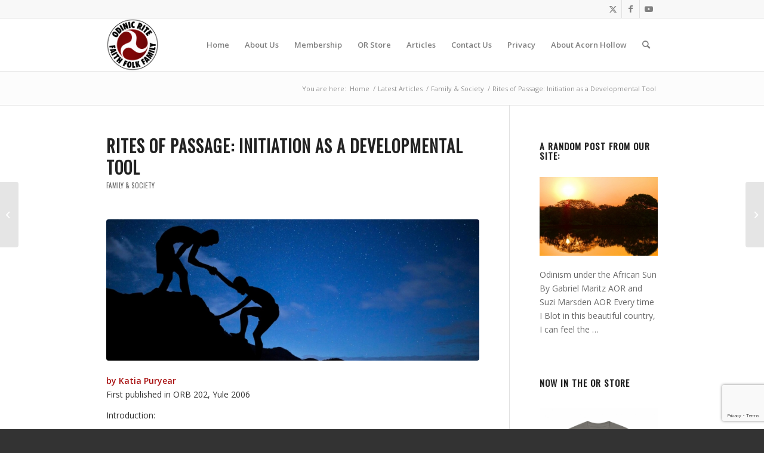

--- FILE ---
content_type: text/html; charset=UTF-8
request_url: https://odinic-rite.org/main/rites-of-passage-initiation-as-a-developmental-tool/
body_size: 26086
content:
<!DOCTYPE html>
<html lang="en-GB" class="html_stretched responsive av-preloader-disabled  html_header_top html_logo_left html_main_nav_header html_menu_right html_slim html_header_sticky html_header_shrinking html_header_topbar_active html_mobile_menu_phone html_header_searchicon html_content_align_center html_header_unstick_top html_header_stretch_disabled html_elegant-blog html_modern-blog html_av-submenu-hidden html_av-submenu-display-click html_av-overlay-side html_av-overlay-side-classic html_av-submenu-noclone html_entry_id_814 av-cookies-no-cookie-consent av-no-preview av-default-lightbox html_text_menu_active av-mobile-menu-switch-default">
<head>
<meta charset="UTF-8" />
<meta name="robots" content="index, follow" />


<!-- mobile setting -->
<meta name="viewport" content="width=device-width, initial-scale=1">

<!-- Scripts/CSS and wp_head hook -->
<title>Rites of Passage: Initiation as a Developmental Tool &#8211; The Odinic Rite</title>
    <!-- Slider Template -->
    <script type="text/template" id="wc_product_slider_widget_item_tpl">
    	{{ var srcset = '', sizes = ''; }}
		{{ if ( typeof img_srcset !== 'undefined' ) { srcset = img_srcset; } }}
		{{ if ( typeof img_sizes !== 'undefined' ) { sizes = img_sizes; } }}

		{{ var item_title_html = ''; }}
				{{ if ( item_title != '' ) { }}
			{{ item_title_html += '<div class="cycle-product-name"><a href="' + item_link + '">' + item_title + '</a></div>'; }}
		{{ } }}
				{{ if ( product_price != '' ) { }}
			{{ item_title_html += '<div class="cycle-product-price">'+ product_price +'</div>'; }}
		{{ } }}
				{{ var cycle_desc = '<a class="cycle-product-linked" href="' + item_link + '">View this Product</a>'; }}
				<img class="cycle-wc-product-image"			data-cycle-number="{{= index_product }}"			srcset="{{- srcset }}"			sizes="{{- sizes }}"			src="{{= img_url }}"			name="{{- item_title_html }}"			title=""			alt="{{= img_alt }}"			data-cycle-desc="{{ if ( item_link != "" ) { }} {{- cycle_desc }}{{ } }}"            style="position:absolute; top:0; left:0; {{ if ( index_product > 1 ) { }} visibility:hidden; {{ } }} "            {{ if ( typeof extra_attributes !== "undefined" && extra_attributes != "" ) { }} {{= extra_attributes }} {{ } }}        />
	</script>

    <script type="text/template" id="wc_product_slider_mobile_item_tpl">
    	{{ var srcset = '', sizes = ''; }}
		{{ if ( typeof img_srcset !== 'undefined' ) { srcset = img_srcset; } }}
		{{ if ( typeof img_sizes !== 'undefined' ) { sizes = img_sizes; } }}

		{{ var item_title_html = ''; }}
		{{ if ( item_title != '' ) { }}
			{{ item_title_html += '<div class="cycle-product-name"><a href="' + item_link + '">' + item_title + '</a></div>'; }}
		{{ } }}
		{{ if ( product_price != '' ) { }}
			{{ item_title_html += '<div class="cycle-product-price">'+ product_price +'</div>'; }}
		{{ } }}
		{{ var category_tag_link = ''; }}
		{{ if ( category_link != '' ) { }}
			{{ category_tag_link = '<div class="cycle-mobile-skin-category-linked-container"><a class="cycle-category-linked" href="' + category_link + '">View all Products in this Category</a></div>'; }}
		{{ } }}
		{{ if ( tag_link != '' ) { }}
			{{ category_tag_link = '<div class="cycle-mobile-skin-tag-linked-container"><a class="cycle-tag-linked" href="' + tag_link + '">View all Products in this Tag</a></div>'; }}
		{{ } }}
		{{ if ( is_used_mobile_skin == 'true' ) { }}
			<img class="cycle-wc-product-image"				srcset="{{- srcset }}"				sizes="{{- sizes }}"				src="{{= img_url }}"				title="{{- item_title_html }}"				alt="{{= img_alt }}"				data-cycle-desc="{{- category_tag_link }}"				style="position:absolute; top:0; left:0; {{ if ( index_product > 1 ) { }} visibility:hidden; {{ } }} "			/>
		{{ } else { }}
			<img class="cycle-wc-product-image"				srcset="{{- srcset }}"				sizes="{{- sizes }}"				src="{{= img_url }}"				title="{{- item_title_html }}"				alt="{{= img_alt }}"				style="position:absolute; top:0; left:0; {{ if ( index_product > 1 ) { }} visibility:hidden; {{ } }} "			/>		{{ } }}
	</script>

    <script type="text/template" id="wc_product_slider_card_item_tpl"><div></div>
	</script>

    <meta name='robots' content='max-image-preview:large' />
<style type="text/css">@font-face { font-family: 'star'; src: url('https://odinic-rite.org/main/wp-content/plugins/woocommerce/assets/fonts/star.eot'); src: url('https://odinic-rite.org/main/wp-content/plugins/woocommerce/assets/fonts/star.eot?#iefix') format('embedded-opentype'), 	  url('https://odinic-rite.org/main/wp-content/plugins/woocommerce/assets/fonts/star.woff') format('woff'), 	  url('https://odinic-rite.org/main/wp-content/plugins/woocommerce/assets/fonts/star.ttf') format('truetype'), 	  url('https://odinic-rite.org/main/wp-content/plugins/woocommerce/assets/fonts/star.svg#star') format('svg'); font-weight: normal; font-style: normal;  } @font-face { font-family: 'WooCommerce'; src: url('https://odinic-rite.org/main/wp-content/plugins/woocommerce/assets/fonts/WooCommerce.eot'); src: url('https://odinic-rite.org/main/wp-content/plugins/woocommerce/assets/fonts/WooCommerce.eot?#iefix') format('embedded-opentype'), 	  url('https://odinic-rite.org/main/wp-content/plugins/woocommerce/assets/fonts/WooCommerce.woff') format('woff'), 	  url('https://odinic-rite.org/main/wp-content/plugins/woocommerce/assets/fonts/WooCommerce.ttf') format('truetype'), 	  url('https://odinic-rite.org/main/wp-content/plugins/woocommerce/assets/fonts/WooCommerce.svg#WooCommerce') format('svg'); font-weight: normal; font-style: normal;  } </style><link rel="alternate" type="application/rss+xml" title="The Odinic Rite &raquo; Feed" href="https://odinic-rite.org/main/feed/" />
<link rel="alternate" type="application/rss+xml" title="The Odinic Rite &raquo; Comments Feed" href="https://odinic-rite.org/main/comments/feed/" />
<link rel="alternate" title="oEmbed (JSON)" type="application/json+oembed" href="https://odinic-rite.org/main/wp-json/oembed/1.0/embed?url=https%3A%2F%2Fodinic-rite.org%2Fmain%2Frites-of-passage-initiation-as-a-developmental-tool%2F" />
<link rel="alternate" title="oEmbed (XML)" type="text/xml+oembed" href="https://odinic-rite.org/main/wp-json/oembed/1.0/embed?url=https%3A%2F%2Fodinic-rite.org%2Fmain%2Frites-of-passage-initiation-as-a-developmental-tool%2F&#038;format=xml" />

<!-- google webfont font replacement -->

			<script type='text/javascript'>

				(function() {

					/*	check if webfonts are disabled by user setting via cookie - or user must opt in.	*/
					var html = document.getElementsByTagName('html')[0];
					var cookie_check = html.className.indexOf('av-cookies-needs-opt-in') >= 0 || html.className.indexOf('av-cookies-can-opt-out') >= 0;
					var allow_continue = true;
					var silent_accept_cookie = html.className.indexOf('av-cookies-user-silent-accept') >= 0;

					if( cookie_check && ! silent_accept_cookie )
					{
						if( ! document.cookie.match(/aviaCookieConsent/) || html.className.indexOf('av-cookies-session-refused') >= 0 )
						{
							allow_continue = false;
						}
						else
						{
							if( ! document.cookie.match(/aviaPrivacyRefuseCookiesHideBar/) )
							{
								allow_continue = false;
							}
							else if( ! document.cookie.match(/aviaPrivacyEssentialCookiesEnabled/) )
							{
								allow_continue = false;
							}
							else if( document.cookie.match(/aviaPrivacyGoogleWebfontsDisabled/) )
							{
								allow_continue = false;
							}
						}
					}

					if( allow_continue )
					{
						var f = document.createElement('link');

						f.type 	= 'text/css';
						f.rel 	= 'stylesheet';
						f.href 	= 'https://fonts.googleapis.com/css?family=Oswald%7COpen+Sans:400,600%7CYellowtail&display=auto';
						f.id 	= 'avia-google-webfont';

						document.getElementsByTagName('head')[0].appendChild(f);
					}
				})();

			</script>
			<style id='wp-img-auto-sizes-contain-inline-css' type='text/css'>
img:is([sizes=auto i],[sizes^="auto," i]){contain-intrinsic-size:3000px 1500px}
/*# sourceURL=wp-img-auto-sizes-contain-inline-css */
</style>
<link rel='stylesheet' id='avia-grid-css' href='https://odinic-rite.org/main/wp-content/themes/enfold/css/grid.css?ver=5.6.12' type='text/css' media='all' />
<link rel='stylesheet' id='avia-base-css' href='https://odinic-rite.org/main/wp-content/themes/enfold/css/base.css?ver=5.6.12' type='text/css' media='all' />
<link rel='stylesheet' id='avia-layout-css' href='https://odinic-rite.org/main/wp-content/themes/enfold/css/layout.css?ver=5.6.12' type='text/css' media='all' />
<link rel='stylesheet' id='avia-module-audioplayer-css' href='https://odinic-rite.org/main/wp-content/themes/enfold/config-templatebuilder/avia-shortcodes/audio-player/audio-player.css?ver=5.6.12' type='text/css' media='all' />
<link rel='stylesheet' id='avia-module-blog-css' href='https://odinic-rite.org/main/wp-content/themes/enfold/config-templatebuilder/avia-shortcodes/blog/blog.css?ver=5.6.12' type='text/css' media='all' />
<link rel='stylesheet' id='avia-module-postslider-css' href='https://odinic-rite.org/main/wp-content/themes/enfold/config-templatebuilder/avia-shortcodes/postslider/postslider.css?ver=5.6.12' type='text/css' media='all' />
<link rel='stylesheet' id='avia-module-button-css' href='https://odinic-rite.org/main/wp-content/themes/enfold/config-templatebuilder/avia-shortcodes/buttons/buttons.css?ver=5.6.12' type='text/css' media='all' />
<link rel='stylesheet' id='avia-module-buttonrow-css' href='https://odinic-rite.org/main/wp-content/themes/enfold/config-templatebuilder/avia-shortcodes/buttonrow/buttonrow.css?ver=5.6.12' type='text/css' media='all' />
<link rel='stylesheet' id='avia-module-button-fullwidth-css' href='https://odinic-rite.org/main/wp-content/themes/enfold/config-templatebuilder/avia-shortcodes/buttons_fullwidth/buttons_fullwidth.css?ver=5.6.12' type='text/css' media='all' />
<link rel='stylesheet' id='avia-module-catalogue-css' href='https://odinic-rite.org/main/wp-content/themes/enfold/config-templatebuilder/avia-shortcodes/catalogue/catalogue.css?ver=5.6.12' type='text/css' media='all' />
<link rel='stylesheet' id='avia-module-comments-css' href='https://odinic-rite.org/main/wp-content/themes/enfold/config-templatebuilder/avia-shortcodes/comments/comments.css?ver=5.6.12' type='text/css' media='all' />
<link rel='stylesheet' id='avia-module-contact-css' href='https://odinic-rite.org/main/wp-content/themes/enfold/config-templatebuilder/avia-shortcodes/contact/contact.css?ver=5.6.12' type='text/css' media='all' />
<link rel='stylesheet' id='avia-module-slideshow-css' href='https://odinic-rite.org/main/wp-content/themes/enfold/config-templatebuilder/avia-shortcodes/slideshow/slideshow.css?ver=5.6.12' type='text/css' media='all' />
<link rel='stylesheet' id='avia-module-slideshow-contentpartner-css' href='https://odinic-rite.org/main/wp-content/themes/enfold/config-templatebuilder/avia-shortcodes/contentslider/contentslider.css?ver=5.6.12' type='text/css' media='all' />
<link rel='stylesheet' id='avia-module-countdown-css' href='https://odinic-rite.org/main/wp-content/themes/enfold/config-templatebuilder/avia-shortcodes/countdown/countdown.css?ver=5.6.12' type='text/css' media='all' />
<link rel='stylesheet' id='avia-module-gallery-css' href='https://odinic-rite.org/main/wp-content/themes/enfold/config-templatebuilder/avia-shortcodes/gallery/gallery.css?ver=5.6.12' type='text/css' media='all' />
<link rel='stylesheet' id='avia-module-gallery-hor-css' href='https://odinic-rite.org/main/wp-content/themes/enfold/config-templatebuilder/avia-shortcodes/gallery_horizontal/gallery_horizontal.css?ver=5.6.12' type='text/css' media='all' />
<link rel='stylesheet' id='avia-module-maps-css' href='https://odinic-rite.org/main/wp-content/themes/enfold/config-templatebuilder/avia-shortcodes/google_maps/google_maps.css?ver=5.6.12' type='text/css' media='all' />
<link rel='stylesheet' id='avia-module-gridrow-css' href='https://odinic-rite.org/main/wp-content/themes/enfold/config-templatebuilder/avia-shortcodes/grid_row/grid_row.css?ver=5.6.12' type='text/css' media='all' />
<link rel='stylesheet' id='avia-module-heading-css' href='https://odinic-rite.org/main/wp-content/themes/enfold/config-templatebuilder/avia-shortcodes/heading/heading.css?ver=5.6.12' type='text/css' media='all' />
<link rel='stylesheet' id='avia-module-rotator-css' href='https://odinic-rite.org/main/wp-content/themes/enfold/config-templatebuilder/avia-shortcodes/headline_rotator/headline_rotator.css?ver=5.6.12' type='text/css' media='all' />
<link rel='stylesheet' id='avia-module-hr-css' href='https://odinic-rite.org/main/wp-content/themes/enfold/config-templatebuilder/avia-shortcodes/hr/hr.css?ver=5.6.12' type='text/css' media='all' />
<link rel='stylesheet' id='avia-module-icon-css' href='https://odinic-rite.org/main/wp-content/themes/enfold/config-templatebuilder/avia-shortcodes/icon/icon.css?ver=5.6.12' type='text/css' media='all' />
<link rel='stylesheet' id='avia-module-icon-circles-css' href='https://odinic-rite.org/main/wp-content/themes/enfold/config-templatebuilder/avia-shortcodes/icon_circles/icon_circles.css?ver=5.6.12' type='text/css' media='all' />
<link rel='stylesheet' id='avia-module-iconbox-css' href='https://odinic-rite.org/main/wp-content/themes/enfold/config-templatebuilder/avia-shortcodes/iconbox/iconbox.css?ver=5.6.12' type='text/css' media='all' />
<link rel='stylesheet' id='avia-module-icongrid-css' href='https://odinic-rite.org/main/wp-content/themes/enfold/config-templatebuilder/avia-shortcodes/icongrid/icongrid.css?ver=5.6.12' type='text/css' media='all' />
<link rel='stylesheet' id='avia-module-iconlist-css' href='https://odinic-rite.org/main/wp-content/themes/enfold/config-templatebuilder/avia-shortcodes/iconlist/iconlist.css?ver=5.6.12' type='text/css' media='all' />
<link rel='stylesheet' id='avia-module-image-css' href='https://odinic-rite.org/main/wp-content/themes/enfold/config-templatebuilder/avia-shortcodes/image/image.css?ver=5.6.12' type='text/css' media='all' />
<link rel='stylesheet' id='avia-module-image-diff-css' href='https://odinic-rite.org/main/wp-content/themes/enfold/config-templatebuilder/avia-shortcodes/image_diff/image_diff.css?ver=5.6.12' type='text/css' media='all' />
<link rel='stylesheet' id='avia-module-hotspot-css' href='https://odinic-rite.org/main/wp-content/themes/enfold/config-templatebuilder/avia-shortcodes/image_hotspots/image_hotspots.css?ver=5.6.12' type='text/css' media='all' />
<link rel='stylesheet' id='avia-module-sc-lottie-animation-css' href='https://odinic-rite.org/main/wp-content/themes/enfold/config-templatebuilder/avia-shortcodes/lottie_animation/lottie_animation.css?ver=5.6.12' type='text/css' media='all' />
<link rel='stylesheet' id='avia-module-magazine-css' href='https://odinic-rite.org/main/wp-content/themes/enfold/config-templatebuilder/avia-shortcodes/magazine/magazine.css?ver=5.6.12' type='text/css' media='all' />
<link rel='stylesheet' id='avia-module-masonry-css' href='https://odinic-rite.org/main/wp-content/themes/enfold/config-templatebuilder/avia-shortcodes/masonry_entries/masonry_entries.css?ver=5.6.12' type='text/css' media='all' />
<link rel='stylesheet' id='avia-siteloader-css' href='https://odinic-rite.org/main/wp-content/themes/enfold/css/avia-snippet-site-preloader.css?ver=5.6.12' type='text/css' media='all' />
<link rel='stylesheet' id='avia-module-menu-css' href='https://odinic-rite.org/main/wp-content/themes/enfold/config-templatebuilder/avia-shortcodes/menu/menu.css?ver=5.6.12' type='text/css' media='all' />
<link rel='stylesheet' id='avia-module-notification-css' href='https://odinic-rite.org/main/wp-content/themes/enfold/config-templatebuilder/avia-shortcodes/notification/notification.css?ver=5.6.12' type='text/css' media='all' />
<link rel='stylesheet' id='avia-module-numbers-css' href='https://odinic-rite.org/main/wp-content/themes/enfold/config-templatebuilder/avia-shortcodes/numbers/numbers.css?ver=5.6.12' type='text/css' media='all' />
<link rel='stylesheet' id='avia-module-portfolio-css' href='https://odinic-rite.org/main/wp-content/themes/enfold/config-templatebuilder/avia-shortcodes/portfolio/portfolio.css?ver=5.6.12' type='text/css' media='all' />
<link rel='stylesheet' id='avia-module-post-metadata-css' href='https://odinic-rite.org/main/wp-content/themes/enfold/config-templatebuilder/avia-shortcodes/post_metadata/post_metadata.css?ver=5.6.12' type='text/css' media='all' />
<link rel='stylesheet' id='avia-module-progress-bar-css' href='https://odinic-rite.org/main/wp-content/themes/enfold/config-templatebuilder/avia-shortcodes/progressbar/progressbar.css?ver=5.6.12' type='text/css' media='all' />
<link rel='stylesheet' id='avia-module-promobox-css' href='https://odinic-rite.org/main/wp-content/themes/enfold/config-templatebuilder/avia-shortcodes/promobox/promobox.css?ver=5.6.12' type='text/css' media='all' />
<link rel='stylesheet' id='avia-sc-search-css' href='https://odinic-rite.org/main/wp-content/themes/enfold/config-templatebuilder/avia-shortcodes/search/search.css?ver=5.6.12' type='text/css' media='all' />
<link rel='stylesheet' id='avia-module-slideshow-accordion-css' href='https://odinic-rite.org/main/wp-content/themes/enfold/config-templatebuilder/avia-shortcodes/slideshow_accordion/slideshow_accordion.css?ver=5.6.12' type='text/css' media='all' />
<link rel='stylesheet' id='avia-module-slideshow-feature-image-css' href='https://odinic-rite.org/main/wp-content/themes/enfold/config-templatebuilder/avia-shortcodes/slideshow_feature_image/slideshow_feature_image.css?ver=5.6.12' type='text/css' media='all' />
<link rel='stylesheet' id='avia-module-slideshow-fullsize-css' href='https://odinic-rite.org/main/wp-content/themes/enfold/config-templatebuilder/avia-shortcodes/slideshow_fullsize/slideshow_fullsize.css?ver=5.6.12' type='text/css' media='all' />
<link rel='stylesheet' id='avia-module-slideshow-fullscreen-css' href='https://odinic-rite.org/main/wp-content/themes/enfold/config-templatebuilder/avia-shortcodes/slideshow_fullscreen/slideshow_fullscreen.css?ver=5.6.12' type='text/css' media='all' />
<link rel='stylesheet' id='avia-module-slideshow-ls-css' href='https://odinic-rite.org/main/wp-content/themes/enfold/config-templatebuilder/avia-shortcodes/slideshow_layerslider/slideshow_layerslider.css?ver=5.6.12' type='text/css' media='all' />
<link rel='stylesheet' id='avia-module-social-css' href='https://odinic-rite.org/main/wp-content/themes/enfold/config-templatebuilder/avia-shortcodes/social_share/social_share.css?ver=5.6.12' type='text/css' media='all' />
<link rel='stylesheet' id='avia-module-tabsection-css' href='https://odinic-rite.org/main/wp-content/themes/enfold/config-templatebuilder/avia-shortcodes/tab_section/tab_section.css?ver=5.6.12' type='text/css' media='all' />
<link rel='stylesheet' id='avia-module-table-css' href='https://odinic-rite.org/main/wp-content/themes/enfold/config-templatebuilder/avia-shortcodes/table/table.css?ver=5.6.12' type='text/css' media='all' />
<link rel='stylesheet' id='avia-module-tabs-css' href='https://odinic-rite.org/main/wp-content/themes/enfold/config-templatebuilder/avia-shortcodes/tabs/tabs.css?ver=5.6.12' type='text/css' media='all' />
<link rel='stylesheet' id='avia-module-team-css' href='https://odinic-rite.org/main/wp-content/themes/enfold/config-templatebuilder/avia-shortcodes/team/team.css?ver=5.6.12' type='text/css' media='all' />
<link rel='stylesheet' id='avia-module-testimonials-css' href='https://odinic-rite.org/main/wp-content/themes/enfold/config-templatebuilder/avia-shortcodes/testimonials/testimonials.css?ver=5.6.12' type='text/css' media='all' />
<link rel='stylesheet' id='avia-module-timeline-css' href='https://odinic-rite.org/main/wp-content/themes/enfold/config-templatebuilder/avia-shortcodes/timeline/timeline.css?ver=5.6.12' type='text/css' media='all' />
<link rel='stylesheet' id='avia-module-toggles-css' href='https://odinic-rite.org/main/wp-content/themes/enfold/config-templatebuilder/avia-shortcodes/toggles/toggles.css?ver=5.6.12' type='text/css' media='all' />
<link rel='stylesheet' id='avia-module-video-css' href='https://odinic-rite.org/main/wp-content/themes/enfold/config-templatebuilder/avia-shortcodes/video/video.css?ver=5.6.12' type='text/css' media='all' />
<link rel='stylesheet' id='avia-scs-css' href='https://odinic-rite.org/main/wp-content/themes/enfold/css/shortcodes.css?ver=5.6.12' type='text/css' media='all' />
<link rel='stylesheet' id='avia-woocommerce-css-css' href='https://odinic-rite.org/main/wp-content/themes/enfold/config-woocommerce/woocommerce-mod.css?ver=5.6.12' type='text/css' media='all' />
<style id='wp-emoji-styles-inline-css' type='text/css'>

	img.wp-smiley, img.emoji {
		display: inline !important;
		border: none !important;
		box-shadow: none !important;
		height: 1em !important;
		width: 1em !important;
		margin: 0 0.07em !important;
		vertical-align: -0.1em !important;
		background: none !important;
		padding: 0 !important;
	}
/*# sourceURL=wp-emoji-styles-inline-css */
</style>
<link rel='stylesheet' id='contact-form-7-css' href='https://odinic-rite.org/main/wp-content/plugins/contact-form-7/includes/css/styles.css?ver=6.1.4' type='text/css' media='all' />
<link rel='stylesheet' id='currency_converter_styles-css' href='https://odinic-rite.org/main/wp-content/plugins/woocommerce-currency-converter-widget/assets/css/converter.css?ver=2.2.2' type='text/css' media='all' />
<style id='woocommerce-inline-inline-css' type='text/css'>
.woocommerce form .form-row .required { visibility: visible; }
/*# sourceURL=woocommerce-inline-inline-css */
</style>
<link rel='stylesheet' id='avia-fold-unfold-css' href='https://odinic-rite.org/main/wp-content/themes/enfold/css/avia-snippet-fold-unfold.css?ver=5.6.12' type='text/css' media='all' />
<link rel='stylesheet' id='avia-popup-css-css' href='https://odinic-rite.org/main/wp-content/themes/enfold/js/aviapopup/magnific-popup.min.css?ver=5.6.12' type='text/css' media='screen' />
<link rel='stylesheet' id='avia-lightbox-css' href='https://odinic-rite.org/main/wp-content/themes/enfold/css/avia-snippet-lightbox.css?ver=5.6.12' type='text/css' media='screen' />
<link rel='stylesheet' id='avia-widget-css-css' href='https://odinic-rite.org/main/wp-content/themes/enfold/css/avia-snippet-widget.css?ver=5.6.12' type='text/css' media='screen' />
<link rel='stylesheet' id='avia-dynamic-css' href='https://odinic-rite.org/main/wp-content/uploads/dynamic_avia/enfold_child.css?ver=69717285134c3' type='text/css' media='all' />
<link rel='stylesheet' id='avia-custom-css' href='https://odinic-rite.org/main/wp-content/themes/enfold/css/custom.css?ver=5.6.12' type='text/css' media='all' />
<link rel='stylesheet' id='avia-style-css' href='https://odinic-rite.org/main/wp-content/themes/enfold-child/style.css?ver=5.6.12' type='text/css' media='all' />
<link rel='stylesheet' id='arpw-style-css' href='https://odinic-rite.org/main/wp-content/plugins/advanced-random-posts-widget/assets/css/arpw-frontend.css?ver=6.9' type='text/css' media='all' />
<script type="text/javascript" src="https://odinic-rite.org/main/wp-includes/js/jquery/jquery.min.js?ver=3.7.1" id="jquery-core-js"></script>
<script type="text/javascript" src="https://odinic-rite.org/main/wp-includes/js/jquery/jquery-migrate.min.js?ver=3.4.1" id="jquery-migrate-js"></script>
<script type="text/javascript" src="https://odinic-rite.org/main/wp-content/plugins/woocommerce/assets/js/js-cookie/js.cookie.min.js?ver=2.1.4-wc.10.4.3" id="wc-js-cookie-js" defer="defer" data-wp-strategy="defer"></script>
<script type="text/javascript" id="wc-cart-fragments-js-extra">
/* <![CDATA[ */
var wc_cart_fragments_params = {"ajax_url":"/main/wp-admin/admin-ajax.php","wc_ajax_url":"/main/?wc-ajax=%%endpoint%%","cart_hash_key":"wc_cart_hash_de64842de287c9de63080a9101b6799f","fragment_name":"wc_fragments_de64842de287c9de63080a9101b6799f","request_timeout":"5000"};
//# sourceURL=wc-cart-fragments-js-extra
/* ]]> */
</script>
<script type="text/javascript" src="https://odinic-rite.org/main/wp-content/plugins/woocommerce/assets/js/frontend/cart-fragments.min.js?ver=10.4.3" id="wc-cart-fragments-js" defer="defer" data-wp-strategy="defer"></script>
<script type="text/javascript" src="https://odinic-rite.org/main/wp-content/plugins/woocommerce/assets/js/jquery-cookie/jquery.cookie.min.js?ver=1.4.1-wc.10.4.3" id="wc-jquery-cookie-js" defer="defer" data-wp-strategy="defer"></script>
<script type="text/javascript" src="https://odinic-rite.org/main/wp-content/plugins/woocommerce/assets/js/jquery-blockui/jquery.blockUI.min.js?ver=2.7.0-wc.10.4.3" id="wc-jquery-blockui-js" defer="defer" data-wp-strategy="defer"></script>
<script type="text/javascript" id="wc-add-to-cart-js-extra">
/* <![CDATA[ */
var wc_add_to_cart_params = {"ajax_url":"/main/wp-admin/admin-ajax.php","wc_ajax_url":"/main/?wc-ajax=%%endpoint%%","i18n_view_cart":"View basket","cart_url":"https://odinic-rite.org/main/cart/","is_cart":"","cart_redirect_after_add":"no"};
//# sourceURL=wc-add-to-cart-js-extra
/* ]]> */
</script>
<script type="text/javascript" src="https://odinic-rite.org/main/wp-content/plugins/woocommerce/assets/js/frontend/add-to-cart.min.js?ver=10.4.3" id="wc-add-to-cart-js" defer="defer" data-wp-strategy="defer"></script>
<script type="text/javascript" id="woocommerce-js-extra">
/* <![CDATA[ */
var woocommerce_params = {"ajax_url":"/main/wp-admin/admin-ajax.php","wc_ajax_url":"/main/?wc-ajax=%%endpoint%%","i18n_password_show":"Show password","i18n_password_hide":"Hide password"};
//# sourceURL=woocommerce-js-extra
/* ]]> */
</script>
<script type="text/javascript" src="https://odinic-rite.org/main/wp-content/plugins/woocommerce/assets/js/frontend/woocommerce.min.js?ver=10.4.3" id="woocommerce-js" defer="defer" data-wp-strategy="defer"></script>
<script type="text/javascript" src="https://odinic-rite.org/main/wp-content/themes/enfold/js/avia-js.js?ver=5.6.12" id="avia-js-js"></script>
<script type="text/javascript" src="https://odinic-rite.org/main/wp-content/themes/enfold/js/avia-compat.js?ver=5.6.12" id="avia-compat-js"></script>
<link rel="https://api.w.org/" href="https://odinic-rite.org/main/wp-json/" /><link rel="alternate" title="JSON" type="application/json" href="https://odinic-rite.org/main/wp-json/wp/v2/posts/814" /><link rel="EditURI" type="application/rsd+xml" title="RSD" href="https://odinic-rite.org/main/xmlrpc.php?rsd" />
<meta name="generator" content="WordPress 6.9" />
<meta name="generator" content="WooCommerce 10.4.3" />
<link rel="canonical" href="https://odinic-rite.org/main/rites-of-passage-initiation-as-a-developmental-tool/" />
<link rel='shortlink' href='https://odinic-rite.org/main/?p=814' />
<link rel="profile" href="https://gmpg.org/xfn/11" />
<link rel="alternate" type="application/rss+xml" title="The Odinic Rite RSS2 Feed" href="https://odinic-rite.org/main/feed/" />
<link rel="pingback" href="https://odinic-rite.org/main/xmlrpc.php" />
<!--[if lt IE 9]><script src="https://odinic-rite.org/main/wp-content/themes/enfold/js/html5shiv.js"></script><![endif]-->
<link rel="icon" href="http://odinic-rite.org/main/wp-content/uploads/2016/03/favicon.jpg" type="image/x-icon">
	<noscript><style>.woocommerce-product-gallery{ opacity: 1 !important; }</style></noscript>
			<style type="text/css" id="wp-custom-css">
			.archive .page-thumb {
display: none;
}		</style>
		<style type="text/css">
		@font-face {font-family: 'entypo-fontello'; font-weight: normal; font-style: normal; font-display: auto;
		src: url('https://odinic-rite.org/main/wp-content/themes/enfold/config-templatebuilder/avia-template-builder/assets/fonts/entypo-fontello.woff2') format('woff2'),
		url('https://odinic-rite.org/main/wp-content/themes/enfold/config-templatebuilder/avia-template-builder/assets/fonts/entypo-fontello.woff') format('woff'),
		url('https://odinic-rite.org/main/wp-content/themes/enfold/config-templatebuilder/avia-template-builder/assets/fonts/entypo-fontello.ttf') format('truetype'),
		url('https://odinic-rite.org/main/wp-content/themes/enfold/config-templatebuilder/avia-template-builder/assets/fonts/entypo-fontello.svg#entypo-fontello') format('svg'),
		url('https://odinic-rite.org/main/wp-content/themes/enfold/config-templatebuilder/avia-template-builder/assets/fonts/entypo-fontello.eot'),
		url('https://odinic-rite.org/main/wp-content/themes/enfold/config-templatebuilder/avia-template-builder/assets/fonts/entypo-fontello.eot?#iefix') format('embedded-opentype');
		} #top .avia-font-entypo-fontello, body .avia-font-entypo-fontello, html body [data-av_iconfont='entypo-fontello']:before{ font-family: 'entypo-fontello'; }
		</style>

<!--
Debugging Info for Theme support: 

Theme: Enfold
Version: 5.6.12
Installed: enfold
AviaFramework Version: 5.6
AviaBuilder Version: 5.3
aviaElementManager Version: 1.0.1
- - - - - - - - - - -
ChildTheme: Enfold Child
ChildTheme Version: 1.0
ChildTheme Installed: enfold

- - - - - - - - - - -
ML:-1-PU:138-PLA:22
WP:6.9
Compress: CSS:disabled - JS:disabled
Updates: enabled - deprecated Envato API - register Envato Token
PLAu:20
-->
<link rel='stylesheet' id='wc-blocks-style-css' href='https://odinic-rite.org/main/wp-content/plugins/woocommerce/assets/client/blocks/wc-blocks.css?ver=wc-10.4.3' type='text/css' media='all' />
<link rel='stylesheet' id='wc-product-slider-styles-css' href='https://odinic-rite.org/main/wp-content/plugins/woo-widget-product-slideshow/assets/css/wc-product-slider.min.css?ver=2.2.3' type='text/css' media='all' />
<link rel='stylesheet' id='wc_product_slider_widget-css' href='//odinic-rite.org/main/wp-content/uploads/sass/wc_product_slider_widget.min.css?ver=1711591290' type='text/css' media='all' />
</head>

<body id="top" class="wp-singular post-template-default single single-post postid-814 single-format-standard wp-theme-enfold wp-child-theme-enfold-child stretched rtl_columns av-curtain-numeric oswald open_sans  theme-enfold woocommerce-no-js avia-woocommerce-30" itemscope="itemscope" itemtype="https://schema.org/WebPage" >

	
	<div id='wrap_all'>

	
<header id='header' class='all_colors header_color light_bg_color  av_header_top av_logo_left av_main_nav_header av_menu_right av_slim av_header_sticky av_header_shrinking av_header_stretch_disabled av_mobile_menu_phone av_header_searchicon av_header_unstick_top av_bottom_nav_disabled  av_header_border_disabled' data-av_shrink_factor='50' role="banner" itemscope="itemscope" itemtype="https://schema.org/WPHeader" >

		<div id='header_meta' class='container_wrap container_wrap_meta  av_icon_active_right av_extra_header_active av_entry_id_814'>

			      <div class='container'>
			      <ul class='noLightbox social_bookmarks icon_count_3'><li class='social_bookmarks_twitter av-social-link-twitter social_icon_1'><a target="_blank" aria-label="Link to Twitter" href='http://twitter.com/odinicrite' aria-hidden='false' data-av_icon='' data-av_iconfont='entypo-fontello' title='Twitter' rel="noopener"><span class='avia_hidden_link_text'>Twitter</span></a></li><li class='social_bookmarks_facebook av-social-link-facebook social_icon_2'><a target="_blank" aria-label="Link to Facebook" href='https://www.facebook.com/odinicrite/' aria-hidden='false' data-av_icon='' data-av_iconfont='entypo-fontello' title='Facebook' rel="noopener"><span class='avia_hidden_link_text'>Facebook</span></a></li><li class='social_bookmarks_youtube av-social-link-youtube social_icon_3'><a target="_blank" aria-label="Link to Youtube" href='https://www.youtube.com/user/OdinicRiteMedia' aria-hidden='false' data-av_icon='' data-av_iconfont='entypo-fontello' title='Youtube' rel="noopener"><span class='avia_hidden_link_text'>Youtube</span></a></li></ul>			      </div>
		</div>

		<div  id='header_main' class='container_wrap container_wrap_logo'>

        <ul  class = 'menu-item cart_dropdown ' data-success='was added to the cart'><li class="cart_dropdown_first"><a class='cart_dropdown_link' href='https://odinic-rite.org/main/cart/'><span aria-hidden='true' data-av_icon='' data-av_iconfont='entypo-fontello'></span><span class='av-cart-counter '>0</span><span class="avia_hidden_link_text">Shopping Cart</span></a><!--<span class='cart_subtotal'><span class="woocommerce-Price-amount amount"><bdi><span class="woocommerce-Price-currencySymbol">&pound;</span>0.00</bdi></span></span>--><div class="dropdown_widget dropdown_widget_cart"><div class="avia-arrow"></div><div class="widget_shopping_cart_content"></div></div></li></ul><div class='container av-logo-container'><div class='inner-container'><span class='logo avia-standard-logo'><a href='https://odinic-rite.org/main/' class='' aria-label='or-badge400-transp' title='or-badge400-transp'><img src="https://odinic-rite.org/main/wp-content/uploads/2016/05/or-badge400-transp.png" height="100" width="300" alt='The Odinic Rite' title='or-badge400-transp' /></a></span><nav class='main_menu' data-selectname='Select a page'  role="navigation" itemscope="itemscope" itemtype="https://schema.org/SiteNavigationElement" ><div class="avia-menu av-main-nav-wrap"><ul role="menu" class="menu av-main-nav" id="avia-menu"><li role="menuitem" id="menu-item-3868" class="menu-item menu-item-type-post_type menu-item-object-page menu-item-home menu-item-top-level menu-item-top-level-1"><a href="https://odinic-rite.org/main/" itemprop="url" tabindex="0"><span class="avia-bullet"></span><span class="avia-menu-text">Home</span><span class="avia-menu-fx"><span class="avia-arrow-wrap"><span class="avia-arrow"></span></span></span></a></li>
<li role="menuitem" id="menu-item-4082" class="menu-item menu-item-type-custom menu-item-object-custom menu-item-has-children menu-item-top-level menu-item-top-level-2"><a href="#" itemprop="url" tabindex="0"><span class="avia-bullet"></span><span class="avia-menu-text">About Us</span><span class="avia-menu-fx"><span class="avia-arrow-wrap"><span class="avia-arrow"></span></span></span></a>


<ul class="sub-menu">
	<li role="menuitem" id="menu-item-4092" class="menu-item menu-item-type-post_type menu-item-object-page"><a href="https://odinic-rite.org/main/about/what-is-odinism/" itemprop="url" tabindex="0"><span class="avia-bullet"></span><span class="avia-menu-text">What is Odinism?</span></a></li>
	<li role="menuitem" id="menu-item-4083" class="menu-item menu-item-type-post_type menu-item-object-page"><a href="https://odinic-rite.org/main/about/the-nine-noble-virtues-and-charges-of-the-odinic-rite/" itemprop="url" tabindex="0"><span class="avia-bullet"></span><span class="avia-menu-text">The Nine Noble Virtues and Charges</span></a></li>
	<li role="menuitem" id="menu-item-3834" class="menu-item menu-item-type-post_type menu-item-object-page"><a href="https://odinic-rite.org/main/about/or-faq/" itemprop="url" tabindex="0"><span class="avia-bullet"></span><span class="avia-menu-text">OR FAQ</span></a></li>
	<li role="menuitem" id="menu-item-4230" class="menu-item menu-item-type-post_type menu-item-object-page"><a href="https://odinic-rite.org/main/what-our-members-say/" itemprop="url" tabindex="0"><span class="avia-bullet"></span><span class="avia-menu-text">What our members say</span></a></li>
</ul>
</li>
<li role="menuitem" id="menu-item-3906" class="menu-item menu-item-type-custom menu-item-object-custom menu-item-has-children menu-item-top-level menu-item-top-level-3"><a href="#" itemprop="url" tabindex="0"><span class="avia-bullet"></span><span class="avia-menu-text">Membership</span><span class="avia-menu-fx"><span class="avia-arrow-wrap"><span class="avia-arrow"></span></span></span></a>


<ul class="sub-menu">
	<li role="menuitem" id="menu-item-3909" class="menu-item menu-item-type-post_type menu-item-object-page"><a href="https://odinic-rite.org/main/join/" itemprop="url" tabindex="0"><span class="avia-bullet"></span><span class="avia-menu-text">Joining Info</span></a></li>
	<li role="menuitem" id="menu-item-3964" class="menu-item menu-item-type-post_type menu-item-object-page"><a href="https://odinic-rite.org/main/apply-ukrest/" itemprop="url" tabindex="0"><span class="avia-bullet"></span><span class="avia-menu-text">Apply UK/Rest</span></a></li>
	<li role="menuitem" id="menu-item-4337" class="menu-item menu-item-type-post_type menu-item-object-page"><a href="https://odinic-rite.org/main/apply-uscanada/" itemprop="url" tabindex="0"><span class="avia-bullet"></span><span class="avia-menu-text">Apply US/Canada</span></a></li>
	<li role="menuitem" id="menu-item-4365" class="menu-item menu-item-type-post_type menu-item-object-page"><a href="https://odinic-rite.org/main/renew/" itemprop="url" tabindex="0"><span class="avia-bullet"></span><span class="avia-menu-text">Renewals</span></a></li>
</ul>
</li>
<li role="menuitem" id="menu-item-7402" class="menu-item menu-item-type-post_type menu-item-object-page menu-item-has-children menu-item-mega-parent  menu-item-top-level menu-item-top-level-4"><a href="https://odinic-rite.org/main/shop/" itemprop="url" tabindex="0"><span class="avia-bullet"></span><span class="avia-menu-text">OR Store</span><span class="avia-menu-fx"><span class="avia-arrow-wrap"><span class="avia-arrow"></span></span></span></a>
<div class='avia_mega_div avia_mega2 six units'>

<ul class="sub-menu">
	<li role="menuitem" id="menu-item-8390" class="menu-item menu-item-type-custom menu-item-object-custom menu-item-has-children avia_mega_menu_columns_2 three units  avia_mega_menu_columns_first"><span class='mega_menu_title heading-color av-special-font'><a href='http://.'>Products</a></span>
	<ul class="sub-menu">
		<li role="menuitem" id="menu-item-7417" class="menu-item menu-item-type-taxonomy menu-item-object-product_cat"><a href="https://odinic-rite.org/main/product-category/or-books/" itemprop="url" tabindex="0"><span class="avia-bullet"></span><span class="avia-menu-text">Books &#038; Publications</span></a></li>
		<li role="menuitem" id="menu-item-7418" class="menu-item menu-item-type-taxonomy menu-item-object-product_cat"><a href="https://odinic-rite.org/main/product-category/clothing/" itemprop="url" tabindex="0"><span class="avia-bullet"></span><span class="avia-menu-text">Clothing</span></a></li>
		<li role="menuitem" id="menu-item-7419" class="menu-item menu-item-type-taxonomy menu-item-object-product_cat"><a href="https://odinic-rite.org/main/product-category/or-media/" itemprop="url" tabindex="0"><span class="avia-bullet"></span><span class="avia-menu-text">Media</span></a></li>
		<li role="menuitem" id="menu-item-7420" class="menu-item menu-item-type-taxonomy menu-item-object-product_cat"><a href="https://odinic-rite.org/main/product-category/badges/" itemprop="url" tabindex="0"><span class="avia-bullet"></span><span class="avia-menu-text">OR Promotional Items</span></a></li>
		<li role="menuitem" id="menu-item-8624" class="menu-item menu-item-type-post_type menu-item-object-page"><a href="https://odinic-rite.org/main/donations/" itemprop="url" tabindex="0"><span class="avia-bullet"></span><span class="avia-menu-text">Make a Donation</span></a></li>
	</ul>
</li>
	<li role="menuitem" id="menu-item-8392" class="menu-item menu-item-type-custom menu-item-object-custom menu-item-has-children avia_mega_menu_columns_2 three units avia_mega_menu_columns_last"><span class='mega_menu_title heading-color av-special-font'>Store Admin</span>
	<ul class="sub-menu">
		<li role="menuitem" id="menu-item-7451" class="menu-item menu-item-type-post_type menu-item-object-page"><a href="https://odinic-rite.org/main/my-account/" itemprop="url" tabindex="0"><span class="avia-bullet"></span><span class="avia-menu-text">Account</span></a></li>
		<li role="menuitem" id="menu-item-7421" class="menu-item menu-item-type-post_type menu-item-object-page"><a href="https://odinic-rite.org/main/cart/" itemprop="url" tabindex="0"><span class="avia-bullet"></span><span class="avia-menu-text">Cart</span></a></li>
		<li role="menuitem" id="menu-item-7423" class="menu-item menu-item-type-post_type menu-item-object-page"><a href="https://odinic-rite.org/main/checkout/" itemprop="url" tabindex="0"><span class="avia-bullet"></span><span class="avia-menu-text">Checkout</span></a></li>
	</ul>
</li>
</ul>

</div>
</li>
<li role="menuitem" id="menu-item-3965" class="menu-item menu-item-type-custom menu-item-object-custom menu-item-has-children menu-item-mega-parent  menu-item-top-level menu-item-top-level-5"><a href="#" itemprop="url" tabindex="0"><span class="avia-bullet"></span><span class="avia-menu-text">Articles</span><span class="avia-menu-fx"><span class="avia-arrow-wrap"><span class="avia-arrow"></span></span></span></a>
<div class='avia_mega_div avia_mega4 twelve units'>

<ul class="sub-menu">
	<li role="menuitem" id="menu-item-4517" class="menu-item menu-item-type-post_type menu-item-object-page avia_mega_menu_columns_4 three units  avia_mega_menu_columns_first"><span class='mega_menu_title heading-color av-special-font'><a href='https://odinic-rite.org/main/information-about-our-articles/'>About Our Articles</a></span></li>
	<li role="menuitem" id="menu-item-4399" class="menu-item menu-item-type-post_type menu-item-object-page current_page_parent avia_mega_menu_columns_4 three units "><span class='mega_menu_title heading-color av-special-font'><a href='https://odinic-rite.org/main/articles/'>Latest Articles</a></span></li>
	<li role="menuitem" id="menu-item-6731" class="menu-item menu-item-type-post_type menu-item-object-page avia_mega_menu_columns_4 three units "><span class='mega_menu_title heading-color av-special-font'><a href='https://odinic-rite.org/main/odinist-press-service/'>Odinist Press Service</a></span></li>
	<li role="menuitem" id="menu-item-8343" class="menu-item menu-item-type-custom menu-item-object-custom menu-item-has-children avia_mega_menu_columns_4 three units avia_mega_menu_columns_last"><span class='mega_menu_title heading-color av-special-font'><a href='http:/£'>Feature Pages</a></span>
	<ul class="sub-menu">
		<li role="menuitem" id="menu-item-8341" class="menu-item menu-item-type-post_type menu-item-object-page"><a href="https://odinic-rite.org/main/ostara-feature/" itemprop="url" tabindex="0"><span class="avia-bullet"></span><span class="avia-menu-text">Ostara Feature</span></a></li>
		<li role="menuitem" id="menu-item-8342" class="menu-item menu-item-type-post_type menu-item-object-page"><a href="https://odinic-rite.org/main/yule-feature/" itemprop="url" tabindex="0"><span class="avia-bullet"></span><span class="avia-menu-text">Yule Feature</span></a></li>
	</ul>
</li>

</ul><ul class="sub-menu avia_mega_hr">
	<li role="menuitem" id="menu-item-3966" class="menu-item menu-item-type-taxonomy menu-item-object-category menu-item-has-children avia_mega_menu_columns_3 three units  avia_mega_menu_columns_first"><span class='mega_menu_title heading-color av-special-font'><a href='https://odinic-rite.org/main/category/the-or-and-odinism/'>OR and Odinism</a></span>
	<ul class="sub-menu">
		<li role="menuitem" id="menu-item-3967" class="menu-item menu-item-type-taxonomy menu-item-object-category"><a href="https://odinic-rite.org/main/category/the-or-and-odinism/or-events/" itemprop="url" tabindex="0"><span class="avia-bullet"></span><span class="avia-menu-text">OR Events</span></a></li>
		<li role="menuitem" id="menu-item-3968" class="menu-item menu-item-type-taxonomy menu-item-object-category"><a href="https://odinic-rite.org/main/category/the-or-and-odinism/9-noble-virtues-charges/" itemprop="url" tabindex="0"><span class="avia-bullet"></span><span class="avia-menu-text">9 Noble Virtues &#038; Charges</span></a></li>
		<li role="menuitem" id="menu-item-3969" class="menu-item menu-item-type-taxonomy menu-item-object-category"><a href="https://odinic-rite.org/main/category/gods-goddesses-of-odinism/" itemprop="url" tabindex="0"><span class="avia-bullet"></span><span class="avia-menu-text">Deities &#038; Lore</span></a></li>
		<li role="menuitem" id="menu-item-3970" class="menu-item menu-item-type-taxonomy menu-item-object-category"><a href="https://odinic-rite.org/main/category/gods-goddesses-of-odinism/runes-deities/" itemprop="url" tabindex="0"><span class="avia-bullet"></span><span class="avia-menu-text">Runes</span></a></li>
		<li role="menuitem" id="menu-item-3971" class="menu-item menu-item-type-taxonomy menu-item-object-category"><a href="https://odinic-rite.org/main/category/poetry-literature/" itemprop="url" tabindex="0"><span class="avia-bullet"></span><span class="avia-menu-text">Poetry &#038; Prose</span></a></li>
		<li role="menuitem" id="menu-item-3972" class="menu-item menu-item-type-taxonomy menu-item-object-category current-post-ancestor current-menu-parent current-post-parent"><a href="https://odinic-rite.org/main/category/family-society/" itemprop="url" tabindex="0"><span class="avia-bullet"></span><span class="avia-menu-text">Family &#038; Society</span></a></li>
	</ul>
</li>
	<li role="menuitem" id="menu-item-3999" class="menu-item menu-item-type-taxonomy menu-item-object-category menu-item-has-children avia_mega_menu_columns_3 three units "><span class='mega_menu_title heading-color av-special-font'><a href='https://odinic-rite.org/main/category/or-media/'>OR Media</a></span>
	<ul class="sub-menu">
		<li role="menuitem" id="menu-item-3985" class="menu-item menu-item-type-taxonomy menu-item-object-category"><a href="https://odinic-rite.org/main/category/or-media/news/" itemprop="url" tabindex="0"><span class="avia-bullet"></span><span class="avia-menu-text">OR Media News</span></a></li>
		<li role="menuitem" id="menu-item-3973" class="menu-item menu-item-type-taxonomy menu-item-object-category"><a href="https://odinic-rite.org/main/category/or-media/or-media-cds/" itemprop="url" tabindex="0"><span class="avia-bullet"></span><span class="avia-menu-text">OR Media Albums</span></a></li>
		<li role="menuitem" id="menu-item-3989" class="menu-item menu-item-type-taxonomy menu-item-object-category"><a href="https://odinic-rite.org/main/category/or-media/video/" itemprop="url" tabindex="0"><span class="avia-bullet"></span><span class="avia-menu-text">OR Media Video</span></a></li>
		<li role="menuitem" id="menu-item-3981" class="menu-item menu-item-type-taxonomy menu-item-object-category"><a href="https://odinic-rite.org/main/category/or-media/audio/" itemprop="url" tabindex="0"><span class="avia-bullet"></span><span class="avia-menu-text">OR Media Audio</span></a></li>
	</ul>
</li>
	<li role="menuitem" id="menu-item-3993" class="menu-item menu-item-type-taxonomy menu-item-object-category menu-item-has-children avia_mega_menu_columns_3 three units avia_mega_menu_columns_last"><span class='mega_menu_title heading-color av-special-font'><a href='https://odinic-rite.org/main/category/guardians/'>Guardians</a></span>
	<ul class="sub-menu">
		<li role="menuitem" id="menu-item-8402" class="menu-item menu-item-type-post_type menu-item-object-page"><a href="https://odinic-rite.org/main/about-2/" itemprop="url" tabindex="0"><span class="avia-bullet"></span><span class="avia-menu-text">About OR Guardians</span></a></li>
		<li role="menuitem" id="menu-item-3994" class="menu-item menu-item-type-taxonomy menu-item-object-category"><a href="https://odinic-rite.org/main/category/guardians/environment/" itemprop="url" tabindex="0"><span class="avia-bullet"></span><span class="avia-menu-text">Guardians Environment</span></a></li>
		<li role="menuitem" id="menu-item-3995" class="menu-item menu-item-type-taxonomy menu-item-object-category"><a href="https://odinic-rite.org/main/category/guardians/health/" itemprop="url" tabindex="0"><span class="avia-bullet"></span><span class="avia-menu-text">Guardians Health</span></a></li>
		<li role="menuitem" id="menu-item-3996" class="menu-item menu-item-type-taxonomy menu-item-object-category"><a href="https://odinic-rite.org/main/category/guardians/heritage/" itemprop="url" tabindex="0"><span class="avia-bullet"></span><span class="avia-menu-text">Guardians Heritage</span></a></li>
		<li role="menuitem" id="menu-item-3997" class="menu-item menu-item-type-taxonomy menu-item-object-category"><a href="https://odinic-rite.org/main/category/guardians/nature/" itemprop="url" tabindex="0"><span class="avia-bullet"></span><span class="avia-menu-text">Guardians Nature</span></a></li>
		<li role="menuitem" id="menu-item-3998" class="menu-item menu-item-type-taxonomy menu-item-object-category"><a href="https://odinic-rite.org/main/category/guardians/activism/" itemprop="url" tabindex="0"><span class="avia-bullet"></span><span class="avia-menu-text">Guardians Activism</span></a></li>
	</ul>
</li>
</ul>

</div>
</li>
<li role="menuitem" id="menu-item-4525" class="menu-item menu-item-type-post_type menu-item-object-page menu-item-top-level menu-item-top-level-6"><a href="https://odinic-rite.org/main/contact-us/" itemprop="url" tabindex="0"><span class="avia-bullet"></span><span class="avia-menu-text">Contact Us</span><span class="avia-menu-fx"><span class="avia-arrow-wrap"><span class="avia-arrow"></span></span></span></a></li>
<li role="menuitem" id="menu-item-4763" class="menu-item menu-item-type-post_type menu-item-object-page menu-item-privacy-policy menu-item-top-level menu-item-top-level-7"><a href="https://odinic-rite.org/main/privacy/" itemprop="url" tabindex="0"><span class="avia-bullet"></span><span class="avia-menu-text">Privacy</span><span class="avia-menu-fx"><span class="avia-arrow-wrap"><span class="avia-arrow"></span></span></span></a></li>
<li role="menuitem" id="menu-item-8415" class="menu-item menu-item-type-post_type menu-item-object-page menu-item-mega-parent  menu-item-top-level menu-item-top-level-8"><a href="https://odinic-rite.org/main/about-acorn-hollow-2/" itemprop="url" tabindex="0"><span class="avia-bullet"></span><span class="avia-menu-text">About Acorn Hollow</span><span class="avia-menu-fx"><span class="avia-arrow-wrap"><span class="avia-arrow"></span></span></span></a></li>
<li id="menu-item-search" class="noMobile menu-item menu-item-search-dropdown menu-item-avia-special" role="menuitem"><a aria-label="Search" href="?s=" rel="nofollow" data-avia-search-tooltip="

&lt;form role=&quot;search&quot; action=&quot;https://odinic-rite.org/main/&quot; id=&quot;searchform&quot; method=&quot;get&quot; class=&quot;&quot;&gt;
	&lt;div&gt;
		&lt;input type=&quot;submit&quot; value=&quot;&quot; id=&quot;searchsubmit&quot; class=&quot;button avia-font-entypo-fontello&quot; /&gt;
		&lt;input type=&quot;text&quot; id=&quot;s&quot; name=&quot;s&quot; value=&quot;&quot; placeholder=&#039;Search&#039; /&gt;
			&lt;/div&gt;
&lt;/form&gt;
" aria-hidden='false' data-av_icon='' data-av_iconfont='entypo-fontello'><span class="avia_hidden_link_text">Search</span></a></li><li class="av-burger-menu-main menu-item-avia-special " role="menuitem">
	        			<a href="#" aria-label="Menu" aria-hidden="false">
							<span class="av-hamburger av-hamburger--spin av-js-hamburger">
								<span class="av-hamburger-box">
						          <span class="av-hamburger-inner"></span>
						          <strong>Menu</strong>
								</span>
							</span>
							<span class="avia_hidden_link_text">Menu</span>
						</a>
	        		   </li></ul></div></nav></div> </div> 
		<!-- end container_wrap-->
		</div>
<div class="header_bg"></div>
<!-- end header -->
</header>

	<div id='main' class='all_colors' data-scroll-offset='88'>

	<div class='stretch_full container_wrap alternate_color light_bg_color empty_title  title_container'><div class='container'><div class="breadcrumb breadcrumbs avia-breadcrumbs"><div class="breadcrumb-trail" ><span class="trail-before"><span class="breadcrumb-title">You are here:</span></span> <span  itemscope="itemscope" itemtype="https://schema.org/BreadcrumbList" ><span  itemscope="itemscope" itemtype="https://schema.org/ListItem" itemprop="itemListElement" ><a itemprop="url" href="https://odinic-rite.org/main" title="The Odinic Rite" rel="home" class="trail-begin"><span itemprop="name">Home</span></a><span itemprop="position" class="hidden">1</span></span></span> <span class="sep">/</span> <span  itemscope="itemscope" itemtype="https://schema.org/BreadcrumbList" ><span  itemscope="itemscope" itemtype="https://schema.org/ListItem" itemprop="itemListElement" ><a itemprop="url" href="https://odinic-rite.org/main/articles/" title="Latest Articles"><span itemprop="name">Latest Articles</span></a><span itemprop="position" class="hidden">2</span></span></span> <span class="sep">/</span> <span  itemscope="itemscope" itemtype="https://schema.org/BreadcrumbList" ><span  itemscope="itemscope" itemtype="https://schema.org/ListItem" itemprop="itemListElement" ><a itemprop="url" href="https://odinic-rite.org/main/category/family-society/"><span itemprop="name">Family &amp; Society</span></a><span itemprop="position" class="hidden">3</span></span></span> <span class="sep">/</span> <span class="trail-end">Rites of Passage: Initiation as a Developmental Tool</span></div></div></div></div>
		<div class='container_wrap container_wrap_first main_color sidebar_right'>

			<div class='container template-blog template-single-blog '>

				<main class='content units av-content-small alpha  av-blog-meta-author-disabled av-main-single'  role="main" itemscope="itemscope" itemtype="https://schema.org/Blog" >

					<article class="post-entry post-entry-type-standard post-entry-814 post-loop-1 post-parity-odd post-entry-last single-big with-slider post-814 post type-post status-publish format-standard has-post-thumbnail hentry category-family-society tag-coming-of-age tag-communal-relationships tag-competent-adults tag-cultural-values tag-indigenous-people tag-rites-of-passage tag-tribal-cultures"  itemscope="itemscope" itemtype="https://schema.org/BlogPosting" itemprop="blogPost" ><div class="blog-meta"></div><div class='entry-content-wrapper clearfix standard-content'><header class="entry-content-header"><div class="av-heading-wrapper"><h1 class='post-title entry-title '  itemprop="headline" >Rites of Passage: Initiation as a Developmental Tool<span class="post-format-icon minor-meta"></span></h1><span class="blog-categories minor-meta"><a href="https://odinic-rite.org/main/category/family-society/" rel="tag">Family &amp; Society</a></span></div></header><span class="av-vertical-delimiter"></span><div class="big-preview single-big"  itemprop="image" itemscope="itemscope" itemtype="https://schema.org/ImageObject" ><a href="https://odinic-rite.org/main/wp-content/uploads/stockvault-hiking-climbers-silhouette253831-1-1030x610.jpg"  title="stockvault-hiking-climbers-silhouette253831 (1)" ><img loading="lazy" width="845" height="321" src="https://odinic-rite.org/main/wp-content/uploads/stockvault-hiking-climbers-silhouette253831-1-845x321.jpg" class="wp-image-8205 avia-img-lazy-loading-8205 attachment-entry_with_sidebar size-entry_with_sidebar wp-post-image" alt="" decoding="async" /></a></div><div class="entry-content"  itemprop="text" ><p><strong>by Katia Puryear</strong><br />
First published in ORB 202, Yule 2006</p>
<p>Introduction:</p>
<p>As a student of ancient ethnological systems and religions, I have noticed various institutions successfully utilized by tribal cultures in raising children to become mature, competent adults. One of these, and probably the most important, is the use of initiations, also called Rites of Passage among coming-of-age ceremonies, which are still used among various indigenous people around the world today. As the West transformed its civilizations from collectivist to individualist, many of the vital practices that support psychological and sociological well-being were lost. One of these vital practices may very well be the use of Initiations into adulthood for young men and women. This may be a contributing factor to the continuous cycle of European empires (such as Rome, Greek, Byzantine, etc.) rising and falling throughout history, as well as much of the despair and isolation felt in many individuals today.</p>
<p>I believe that re-instituting cultural values for social units (families, friend circles, communities, nations, etc.) can be of great value within so-called individualist countries. These Rites of Passages, a strong characteristic of communal relationships, could be, for example, used as an important tool in helping troubled adolescents and teenagers become successful adults and push them away from self-destructive paths. We would define their success by the establishment and achievement of positive, progressive goals that would benefit them on various levels, including emotional, spiritual, and economic. It is towards this end that I have decided to look at one of the most ancient development tools known to all of humanity for this study.</p>
<p>Literature Review:</p>
<p>The theory I have chosen in proposing such a study called Initiatory Impact Theory, since it focuses on how these initiations can influence youths on their journey into adulthood. Adolescence is the time in one’s life when the identity goes through its process of formation, thus it is important for a child gain a clear understanding of when this process is complete so they may begin their educative and instructive years, each dealing with the primary (though not sole) focuses of the child’s development. When Rites of Passage are being sought, children can spend their young-adult, adult years, and perhaps even their entire lives, trying to “prove” their maturity in various ways. These ways usually manifest exactly the opposite and can often lead to disastrous results.</p>
<p>When entering the teenage years, many youths seek various forms of identity through peer groups and even gangs. These groups can compel them into practices that would be considered harmful or dangerous simply to demonstrate strength or ability, i.e. to establish a stigma or (false) maturity. Youth gangs provide many of the tribal elements missing from modern society: identity, success, and participation in the life and skills of a limited but powerful community. The reason one would join a gang stems from its effective imitation of the primal Rites of Passage process, where a new member develops a deep loyalty to a structure that has provided significance, ceremony, and belonging.</p>
<p>For troubled youth, many of whom come from broken homes or dysfunctional family environments, such a lifestyle can be particularly alluring, since it may replace the normative, genetic family structure. Not only are the familial connections lacking for many, but a sense of ethnic identity, which is also valid, may have been lost as well. From this can arise confusion and frustration as children must deal with low self-esteem, and a bruised sense of ethnic identity. Such desires for social bonds are a part of our evolutionary design, and these tribal instincts, ingrained into our sense of being, must manifest in one way or another. Increases in substance abuse, violent behaviour, thoughts of suicide and other negative social tendencies could be linked to society’s underutilization of Rites of Passage. Informal indicators of adulthood such as drinking, promiscuity, drug use, and gang involvement serve as socially prescribed transitional markers which replace the healthier, cultural institutions. This is mainly why I believe such a study could be beneficial and is worthy of the time and effort.</p>
<p>The idea is to create a new paradigm, a new social agenda where we provide such Initiations for boys and girls to become men and women, while allowing parents to create an interdependent environment to promote a positive direction. Identification with one’s culture and heritage is an integral part of the Self, which may affect individuals, both in a social and personal sense. It is important, during the formative years (adolescence), to establish a sense of cultural identity, which should coincide with ethnic identity, culminating in the Rite of Passage to begin their adult life. This is not an endeavour that would only target a specific subject, but would have to include as many members of their family and friend circles as possible. These individuals represent the person’s tribe or clan. Ritual confirmation within social organizations such as these, affirming their status as well, allows for personal development.</p>
<p>Connection to a culture, especially one’s ethnic culture, can be a profound experience for anyone. Contemporary Rites of Passage that are culturally specific in design, denounce self-destructive behaviours and promote pro-social and pro-familial lifestyles. Virtually every definition of culture suggests that it represents a coalescence of discrete behavioural norms and cognitions shared by individuals within some definable population that are distinct from those shared within other populations. We can use this identification with culture and ethnicity to promote positive lifestyles for youth, and help them overcome the many challenges they will face. Once identity is defined and adulthood confirmed, a new direction can begin, one that may very well lead them to their maximum potential. Once a person has obtained validation through a heightened understanding and appreciation for their ethnic roots, a sense of pride develops which is palpable, and they are less likely to disgrace themselves before the group they have connected to in an ancestral sense.</p>
<p>All of us seek purpose and meaning in our own lives, and one can find their path towards this when fully recognizing and celebrating who they are and where they come from, both geographically and genetically. Significant persons within their environment can influence the life decisions of adolescents, and, if we assume that there is a desire for positive social recognition, they will make choices that are congruent within the community. Culture provides a buffer against anxiety by providing a set of values and normative standards against which an individual may be judged a worthwhile, socially acceptable person. The goal is to feel that one is a valuable member of a meaningful culture.</p>
<p>We can offer positive change in adolescents by helping them understand the difference between an organic, ethnic culture, driven by socialization; and superficial, “pop” culture, driven by materialism. Socialization goals are adaptive to particular eco-social and historical environments, so that it can be expected that they also changed with socio-historical changes. From this we can realize personal change when our cultural environment is altered towards a healthier end. Shared knowledge and shared meanings generate a set of everyday practices that also define culture. Thus, culture and behaviour, culture and mind are viewed as indistinguishable. Therefore it can be said that in order to change the behaviour, we must change the culture, or at least the perception of culture.</p>
<p>I believe that if we were to develop a project that would offer appropriate means of Initiation for boys and girls, along with proper culture establishment for their social environment, we could see a significant reduction in destructive and anti-social behaviours. Moreover, this could give parents an invaluable tool in helping the nurturing of their children into successful, mature adults. To notice and affirm the transition from childhood to adulthood is an important act that serves as a marker towards healthy growth. It is the beginning of a transitive process, not an end in itself, which requires the attention of all those close to the subject, who in turn will work for his or her well-being as a member of their tribe or clan. Not only does this allow the adolescent to recognize the arrival of their next stage of development, it allows others to see this as well, which can be positive for everyone involved.</p>
<p>Methods:</p>
<p>The subjects of this study would be troubled youths between the ages of 12-14, the ages traditionally noted within various tribal societies as the time for such events, which, quite deliberately coincides with puberty. We would define “troubled youth” as one who has expressed violent of antisocial tendencies, who has poor academic performance, who may be a member of a gang, who takes illegal drugs or abuses alcohol, or who engages in promiscuous sex acts. A clinical examination of each subject would be required to rule out developmental or physiological disorders that may be the cause of their behaviours. A group of 20 subjects and their families and/or friend circles will take part in our experiment, since it is the Experimental method that will be employed for this study. Ten subjects/families will act as our control group and will be labelled Group A. The other ten will be our experimental group, labelled Group B. A list of possible mentors for the subject will be required for later interview, which shall be described below.</p>
<p>Group A will be given conventional family therapy and discussions on positive change for the youth, and disciplinary methods and guides on raising children for parents. We would do our best to offer as much aid as possible outside the realm of the cultural paradigm or Initiatory Impact Theory. No doubt these methods can have a positive influence and may bring about positive results. Scoring the success rate of such a program would be based on decrease of the negative behaviours and increase of positive behaviours, as well as the percentage of subjects who brought about significant change for themselves. Such data would rely on testimonials from parents, questionnaires provided to all those involved measuring the initiate’s temperament and behaviour before and after the experiment, and scholastic reports throughout the study.</p>
<p>Group B will be interviewed extensively to gain an in-depth perspective of their morals, values, self-opinions, and ideas on spirituality and culture. The questions will aid the interviewer in constructing a Rite of Passage and cultural program that will fit best with each subject group. Variables will include social status, ethnicity, religious affiliation, and personal attitudes. If we are to provide a worthy model for participants, we will need to know what cultural paradigm would best fit with them and their ethnic background. For example, a European family may not feel comfortable using Asian symbols and terminology in such rites, just as an Asian family may not desire to experience an Initiation developed around European symbols and terminology. Symbols, rituals, and physical participation provide some form of internal patterning that allows initiates and other participants to acquire a “shape” that prepares them for the ongoing work of education and instruction. The shape taken becomes a determining reference point. Tracking the progress of Group B will also rely on testimonials from parents; questionnaires provided to all individuals involved measuring the initiate’s temperament and behaviour before and after the experiment, and scholastic reports throughout the study.</p>
<p>The next stage of the experiment is to work with family members or guardians to provide an appropriate mentor for the child, who must not be a member of the immediate family. The mentor participates, or even conducts the Rite of Passage, and will act as the initiate’s guide beyond this point. He or she must be an adult, who replaces the “elder” of tribal societies. One of the critical pieces in a reflective education process, such as this, is the role of guides, or “elders”. It is elder who lead the initiate through the process of reflection, offering direction, experience, and affirmation.</p>
<p>Rites of Passage are generally divided into four phases, commonly shared by many cultures, past and present, throughout the world. They are as follows:</p>
<p>1. Preparation: This stage represents the support of the old group, or those who have been a major factor in the child’s life up to this point. Here they may buy special attire for the initiate to wear in the Rite (which should separate them from the mundane), offer words of encouragement, help them get ready, and even give gifts of recognition for the roles the youth will take on once the Initiation has concluded. This is also the time for the old roles and traits to be set aside for the transformation. It may involve taking away material possessions symbolic of childhood, or detailing to the initiate how their position within the group is about to undergo a serious change.</p>
<p>2. Separation: Here the initiate is taken away from the old support group by the mentor, who will take them through a series of culturally significant acts that will symbolically represent the “death” of the child to make way for the “birth” of the adult. This will also involve an acclimation towards their new roles and status within the group. Such rites include various challenges and struggles, which may induce fear or anxiety that the initiate must overcome. This will bring them into what is called “the liminal phase”, the point of crossroads between child and adult, said to have strong psychological significance. Emotional responses of anxiety and fear arise due to the new demands that will be expected of them.</p>
<p>3. Transition: Here the initiate begins to learn and act out the new roles that will be expected of them. The mentor aids in this process, while handing down wisdom that will be useful to the initiate, marking the beginning of their tutorial relationship. It is here that the initiate will begin to accept their new position, and will experience relief and joy in overcoming the challenges imposed upon them, as well as the liminal stage. Once this stage is complete, the child phase diminishes and the adult phase begins.</p>
<p>4. Re-incorporation: Upon returning to the old support group a celebration takes place, recognizing that the old identity has been abandoned and the new identity is emerging. New roles, commitments, and responsibilities are expected for oneself and are demanded by the group. Along with this comes new privileges and prestige, focusing on the individual as a responsible, culturally affirmed being. The mentor assists in the initiate’s understanding and mastery of the new roles.</p>
<p>In combination with this effort are several key factors that must be kept in mind. Daniel G. Scott detailed these key factors in The Child and Youth Care Journal (October 1998):</p>
<p>• There must be some clear and known spirituality. That is to say, there must be a values/belief structure that is defined well enough to provide a specific web for thinking.<br />
• Symbolic elements cannot be naïve and must contain the richness of both dark and light sides of life. Death is an element of transformation. Failure and weakness are real and must be considered as part of life and part of maturation.<br />
• There must be adult personnel to provide support and context for those who are aiming at re-formation. They will need to be a variety of ages, patient, and open to others who are incomplete and uncertain. They will need to have experience and maturity to contribute to the process, acting as “elders”.<br />
• We need to carefully consider what are safe, appropriate environments and what are suitable timeframes for coming of age.<br />
• We will have to change the current central focus in education or instruction and the passing on of informational knowledge…Education and instruction will not disappear, but they need a context in which formation is deliberate.<br />
• We may have to reconsider the implications of certain cultural institutions, such as the media and schools, having unhindered formational access to children. We may need to consider what formational activities are in place, their value, and which ones we are willing to be part of and shaped by. We may need to consider what skills and interests formational practice inclines adolescents towards.<br />
• There are many signs in youth subculture that a search goes on continually for ritual and formational activities. We need to see these activities in light of a desire for workable passage. We need to discover from existing knowledge of rites of passage what developmental tasks and needs are appropriate for youth in coming of age.</p>
<p>Many traditions exist from many different cultures to assist in the Initiation process. To separate the event from the mundane, the Rites involve special dress, cultural symbols, and a specific ceremonial atmosphere. Some initiates may be given new names, nicknames or epithets to go with their new identity. The idea is to find culturally appropriate themes and images that will connect one to their ethnic heritage, which is impressed upon their psyche. Images and symbols, rich with multiple meanings, come embedded in the rituals and stories of a people. Their meanings are implanted without the need for understanding all or any of them. In order for the Rite to have value to the initiate, there must be a significant link to cultural, social identity.</p>
<p>Conclusion</p>
<p>It is important to understand the worth culture has on our conception of the self, especially in regards to social validation, healthy relationships, and successful living. For a child to be given official, public affirmation by those he/she looks to for guidance is an incredibly worthwhile experience. But there must exist within framework a spiritual reflection upon the goals and design of the rites themselves. There is a reason why such ceremonies revolve around religious, as well as cultural (often these two overlap) foundations. To have a spiritual connection to the formation of adult identity is similar to reflecting upon the miracle of childbirth, for in essence a birth does occur within this event. This is not to say that a religious ideology is required for such a practice, only that one should seek spiritual significance in that which takes place the Initiation. By ‘spiritual’ I mean that aspect of development that includes the formation of qualities and character that shape values, ethics, religious beliefs, and relationships to community and environment.</p>
<p>In a materialistic society, where consumerism defines much of what we would call “culture”, a deep-rooted connection to our environment is altogether lacking. Consumerism seems to depend on immaturity and vulnerability. Insecure and unhappy people are far more likely to purchase something that will secure them, if only for a moment. When one feels a relation to something larger than his or her self (but is inherently connected to them), one that will inspire them and allow them to appreciate an intrinsic link to past, present, and future generations, nothing can be more profound. Rather than simply accepting notions of individualism as a cultural stereotype, we must implement social structures towards collectivism to renew the tribal nature that lies within us all.<br />
It must come from an organic culture, one that springs from the lifeblood of our ethnic background, differentiating itself from so-called “pop culture”, which is synthetic and superficial. The identity needs to develop in a way that promotes positive growth on a psychological scale and socially aware context. Once the child recognizes his or her cultural and personal identity, such expressions as altruism, empathy, and loyalty can manifest in a more pronounced fashion. When this is denied, one can feel isolated, depreciated, and unsympathetic towards others they feel no relationship towards.</p>
<p>It must be recognized that Initiation is not an instantaneous transition from child to adult, and should not be treated as such. Rather, it is the first step towards socialization of youths in their process of maturation into adults. The use of a celebrated event where such a process begins has been a tool successfully used by peoples all over the world for thousands of years. These rites are so solidly rooted in tribal societies because they work, and they are effective because they represent a valid expression of cultural affirmation for youths in their transitive stage. What nature manifests through puberty, we should take advantage by giving our children the proper course towards their own success.</p>
</div><span class="post-meta-infos"><time class="date-container minor-meta updated"  itemprop="datePublished" datetime="2010-11-30T01:41:58+00:00" >November 30, 2010</time></span><footer class="entry-footer"><span class="blog-tags minor-meta"><strong>Tags:</strong><span> <a href="https://odinic-rite.org/main/tag/coming-of-age/" rel="tag">coming of age</a>, <a href="https://odinic-rite.org/main/tag/communal-relationships/" rel="tag">communal relationships</a>, <a href="https://odinic-rite.org/main/tag/competent-adults/" rel="tag">competent adults</a>, <a href="https://odinic-rite.org/main/tag/cultural-values/" rel="tag">cultural values</a>, <a href="https://odinic-rite.org/main/tag/indigenous-people/" rel="tag">indigenous people</a>, <a href="https://odinic-rite.org/main/tag/rites-of-passage/" rel="tag">rites of passage</a>, <a href="https://odinic-rite.org/main/tag/tribal-cultures/" rel="tag">tribal cultures</a></span></span><div class='av-social-sharing-box av-social-sharing-box-default av-social-sharing-box-fullwidth'><div class="av-share-box"><h5 class='av-share-link-description av-no-toc '>Share this entry</h5><ul class="av-share-box-list noLightbox"><li class='av-share-link av-social-link-facebook' ><a target="_blank" aria-label="Share on Facebook" href='https://www.facebook.com/sharer.php?u=https://odinic-rite.org/main/rites-of-passage-initiation-as-a-developmental-tool/&#038;t=Rites%20of%20Passage%3A%20Initiation%20as%20a%20Developmental%20Tool' aria-hidden='false' data-av_icon='' data-av_iconfont='entypo-fontello' title='' data-avia-related-tooltip='Share on Facebook' rel="noopener"><span class='avia_hidden_link_text'>Share on Facebook</span></a></li><li class='av-share-link av-social-link-twitter' ><a target="_blank" aria-label="Share on Twitter" href='https://twitter.com/share?text=Rites%20of%20Passage%3A%20Initiation%20as%20a%20Developmental%20Tool&#038;url=https://odinic-rite.org/main/?p=814' aria-hidden='false' data-av_icon='' data-av_iconfont='entypo-fontello' title='' data-avia-related-tooltip='Share on Twitter' rel="noopener"><span class='avia_hidden_link_text'>Share on Twitter</span></a></li><li class='av-share-link av-social-link-square-x-twitter' ><a target="_blank" aria-label="Share on Twitter" href='https://twitter.com/share?text=Rites%20of%20Passage%3A%20Initiation%20as%20a%20Developmental%20Tool&#038;url=https://odinic-rite.org/main/?p=814' aria-hidden='false' data-av_icon='' data-av_iconfont='entypo-fontello' title='' data-avia-related-tooltip='Share on Twitter' rel="noopener"><span class='avia_hidden_link_text'>Share on Twitter</span></a></li><li class='av-share-link av-social-link-whatsapp' ><a target="_blank" aria-label="Share on WhatsApp" href='https://api.whatsapp.com/send?text=https://odinic-rite.org/main/rites-of-passage-initiation-as-a-developmental-tool/' aria-hidden='false' data-av_icon='' data-av_iconfont='entypo-fontello' title='' data-avia-related-tooltip='Share on WhatsApp' rel="noopener"><span class='avia_hidden_link_text'>Share on WhatsApp</span></a></li><li class='av-share-link av-social-link-pinterest' ><a target="_blank" aria-label="Share on Pinterest" href='https://pinterest.com/pin/create/button/?url=https%3A%2F%2Fodinic-rite.org%2Fmain%2Frites-of-passage-initiation-as-a-developmental-tool%2F&#038;description=Rites%20of%20Passage%3A%20Initiation%20as%20a%20Developmental%20Tool&#038;media=https%3A%2F%2Fodinic-rite.org%2Fmain%2Fwp-content%2Fuploads%2Fstockvault-hiking-climbers-silhouette253831-1-705x417.jpg' aria-hidden='false' data-av_icon='' data-av_iconfont='entypo-fontello' title='' data-avia-related-tooltip='Share on Pinterest' rel="noopener"><span class='avia_hidden_link_text'>Share on Pinterest</span></a></li><li class='av-share-link av-social-link-tumblr' ><a target="_blank" aria-label="Share on Tumblr" href='https://www.tumblr.com/share/link?url=https%3A%2F%2Fodinic-rite.org%2Fmain%2Frites-of-passage-initiation-as-a-developmental-tool%2F&#038;name=Rites%20of%20Passage%3A%20Initiation%20as%20a%20Developmental%20Tool&#038;description=%3Cstrong%3Eby%20Katia%20Puryear%3C%2Fstrong%3EAs%20a%20student%20of%20ancient%20ethnological%20systems%20and%20religions%2C%20I%20have%20noticed%20various%20institutions%20successfully%20utilized%20by%20tribal%20cultures%20in%20raising%20children%20to%20become%20mature%2C%20competent%20adults.%20One%20of%20these%2C%20and%20probably%20the%20most%20important%2C%20is%20the%20use%20of%20initiations%2C%20also%20called%20Rites%20of%20Passage%20among%20coming-of-age%20ceremonies%2C%20which%20are%20still%20used%20among%20various%20indigenous%20people%20around%20the%20world%20today.' aria-hidden='false' data-av_icon='' data-av_iconfont='entypo-fontello' title='' data-avia-related-tooltip='Share on Tumblr' rel="noopener"><span class='avia_hidden_link_text'>Share on Tumblr</span></a></li><li class='av-share-link av-social-link-reddit' ><a target="_blank" aria-label="Share on Reddit" href='https://reddit.com/submit?url=https://odinic-rite.org/main/rites-of-passage-initiation-as-a-developmental-tool/&#038;title=Rites%20of%20Passage%3A%20Initiation%20as%20a%20Developmental%20Tool' aria-hidden='false' data-av_icon='' data-av_iconfont='entypo-fontello' title='' data-avia-related-tooltip='Share on Reddit' rel="noopener"><span class='avia_hidden_link_text'>Share on Reddit</span></a></li><li class='av-share-link av-social-link-mail' ><a  aria-label="Share by Mail" href='mailto:?subject=Rites%20of%20Passage%3A%20Initiation%20as%20a%20Developmental%20Tool&#038;body=https://odinic-rite.org/main/rites-of-passage-initiation-as-a-developmental-tool/' aria-hidden='false' data-av_icon='' data-av_iconfont='entypo-fontello' title='' data-avia-related-tooltip='Share by Mail'><span class='avia_hidden_link_text'>Share by Mail</span></a></li></ul></div></div></footer><div class='post_delimiter'></div></div><div class="post_author_timeline"></div><span class='hidden'>
				<span class='av-structured-data'  itemprop="image" itemscope="itemscope" itemtype="https://schema.org/ImageObject" >
						<span itemprop='url'>https://odinic-rite.org/main/wp-content/uploads/stockvault-hiking-climbers-silhouette253831-1.jpg</span>
						<span itemprop='height'>888</span>
						<span itemprop='width'>1500</span>
				</span>
				<span class='av-structured-data'  itemprop="publisher" itemtype="https://schema.org/Organization" itemscope="itemscope" >
						<span itemprop='name'>Hengest</span>
						<span itemprop='logo' itemscope itemtype='https://schema.org/ImageObject'>
							<span itemprop='url'>http://odinic-rite.org/main/wp-content/uploads/2016/05/or-badge400-transp.png</span>
						</span>
				</span><span class='av-structured-data'  itemprop="author" itemscope="itemscope" itemtype="https://schema.org/Person" ><span itemprop='name'>Hengest</span></span><span class='av-structured-data'  itemprop="datePublished" datetime="2010-11-30T01:41:58+00:00" >2010-11-30 01:41:58</span><span class='av-structured-data'  itemprop="dateModified" itemtype="https://schema.org/dateModified" >2019-03-04 01:34:13</span><span class='av-structured-data'  itemprop="mainEntityOfPage" itemtype="https://schema.org/mainEntityOfPage" ><span itemprop='name'>Rites of Passage: Initiation as a Developmental Tool</span></span></span></article><div class='single-big'></div>


<div class='comment-entry post-entry'>


</div>

				<!--end content-->
				</main>

				<aside class='sidebar sidebar_right  smartphones_sidebar_active alpha units'  role="complementary" itemscope="itemscope" itemtype="https://schema.org/WPSideBar" ><div class="inner_sidebar extralight-border"><section id="text-2" class="widget clearfix widget_text">			<div class="textwidget"></div>
		<span class="seperator extralight-border"></span></section><section id="arpw-widget-2" class="widget clearfix arpw-widget-random"><h3 class="widgettitle">A random post from our site:</h3><div class="arpw-random-post "><ul class="arpw-ul"><li class="arpw-li arpw-clearfix"><a href="https://odinic-rite.org/main/odinism-under-the-african-sun/"  rel="bookmark"><img width="300" height="200" src="https://odinic-rite.org/main/wp-content/uploads/african-sunset-1182708-300x200.jpg" class="wp-image-5391 avia-img-lazy-loading-5391 arpw-thumbnail aligncenter wp-post-image" alt="Odinism under the African Sun" decoding="async" loading="lazy" /></a><a class="arpw-title" href="https://odinic-rite.org/main/odinism-under-the-african-sun/" rel="bookmark">Odinism under the African Sun</a><div class="arpw-summary">By Gabriel Maritz AOR and Suzi Marsden AOR Every time I Blot in this beautiful country, I can feel the &hellip;</div></li></ul></div><!-- Generated by https://wordpress.org/plugins/advanced-random-posts-widget/ --><span class="seperator extralight-border"></span></section><section id="widget_product_cycle-3" class="widget clearfix widget_product_cycle"><h3 class="widgettitle">NOW IN THE OR STORE</h3><div class="wc-product-slider-parent-container">    <div style="clear:both;"></div>    <div class="wc-product-slider-mobile-skin-container wc-product-slider-basic-mobile-skin-container" style="display: none;">	        <div id="wc-product-slider-container-73" class="wc-product-slider-container wc-product-slider-mobile-skin" data-slider-id="cGx1Z2luPXdjX3Byb2R1Y3Rfc2xpZGVyJnNob3dfdHlwZT1tb2JpbGUmY2F0ZWdvcnlfaWQ9MTI5MiZmaWx0ZXJfdHlwZT0mc2tpbl90eXBlPXdpZGdldCZudW1iZXJfcHJvZHVjdHM9LTE=" data-slider-settings="{&quot;title&quot;:&quot;NOW IN THE OR STORE&quot;,&quot;category_id&quot;:&quot;1292&quot;,&quot;filter_type&quot;:&quot;&quot;,&quot;widget_effect&quot;:&quot;scrollVert&quot;,&quot;slider_auto_scroll&quot;:&quot;yes&quot;,&quot;effect_delay&quot;:&quot;1&quot;,&quot;effect_timeout&quot;:&quot;4&quot;,&quot;effect_speed&quot;:&quot;2&quot;,&quot;image_size&quot;:&quot;woocommerce_thumbnail&quot;,&quot;number_products&quot;:-1,&quot;show_type&quot;:&quot;category&quot;,&quot;skin_type&quot;:&quot;mobile&quot;,&quot;is_used_mobile_skin&quot;:false,&quot;category_link&quot;:&quot;https:\/\/odinic-rite.org\/main\/product-category\/clothing\/t-shirts\/&quot;,&quot;tag_link&quot;:&quot;&quot;}" data-slider-skin-type="mobile" >    	<div id="wc-product-slider-73" class="wc-product-slider "        	data-cycle-fx="scrollHorz"            data-cycle-paused=true            data-cycle-auto-height=container                        data-cycle-center-horz=true                        data-cycle-swipe=true                        data-cycle-caption="> .cycle-caption-container .cycle-caption"            data-cycle-caption-template="{{slideNum}} / {{slideCount}}"            data-cycle-caption-plugin="caption2"            data-cycle-loader=true        >        	<div class="cycle-caption-container">            	<div class="cycle-caption-inside">            		<div class="cycle-caption-overlay"></div>                	<div class="cycle-caption"></div>                </div>            </div>                    </div>    	<div class="wc-product-slider-bg"></div>    </div>    </div>            <div style="clear:both;"></div>    <div class="wc-product-slider-widget-skin-container" style="display: none;">                <div id="wc-product-slider-container-45" class="wc-product-slider-container wc-product-slider-widget-skin" data-slider-id="cGx1Z2luPXdjX3Byb2R1Y3Rfc2xpZGVyJnNob3dfdHlwZT1jYXRlZ29yeSZjYXRlZ29yeV9pZD0xMjkyJmZpbHRlcl90eXBlPSZza2luX3R5cGU9d2lkZ2V0Jm51bWJlcl9wcm9kdWN0cz0tMQ==" data-slider-settings="{&quot;title&quot;:&quot;NOW IN THE OR STORE&quot;,&quot;category_id&quot;:&quot;1292&quot;,&quot;filter_type&quot;:&quot;&quot;,&quot;widget_effect&quot;:&quot;scrollVert&quot;,&quot;slider_auto_scroll&quot;:&quot;yes&quot;,&quot;effect_delay&quot;:&quot;1&quot;,&quot;effect_timeout&quot;:&quot;4&quot;,&quot;effect_speed&quot;:&quot;2&quot;,&quot;image_size&quot;:&quot;woocommerce_thumbnail&quot;,&quot;number_products&quot;:-1,&quot;show_type&quot;:&quot;category&quot;,&quot;skin_type&quot;:&quot;widget&quot;}" data-slider-skin-type="widget" >    	<div style=" height:250px" id="wc-product-slider-45" class="wc-product-slider  "        	data-cycle-fx="scrollVert"                    	data-cycle-timeout=4000            data-cycle-speed=2000            data-cycle-delay=1000            data-cycle-swipe=true            data-cycle-prev=".a3-cycle-controls .cycle-prev"            data-cycle-next=".a3-cycle-controls .cycle-next"            data-cycle-pager=".cycle-pager-container .cycle-pager-inside .cycle-pager"                        data-cycle-center-vert=true                        data-cycle-auto-height=false    		data-cycle-center-horz=true            data-cycle-caption="#cycle-widget-skin-caption-45"            data-cycle-caption-template="{{name}}"            data-cycle-caption-plugin="caption2"            data-cycle-caption-fx-out="fadeOut"            data-cycle-caption-fx-in="fadeIn"            data-cycle-overlay="#cycle-widget-skin-overlay-45"			data-cycle-overlay-fx-out="fadeOut"			data-cycle-overlay-fx-in="fadeIn"            data-cycle-loader=true        >        	<div class="a3-cycle-controls" style="display: none;">            	<span class="cycle-prev-control"><span class="cycle-prev"><svg xmlns="http://www.w3.org/2000/svg" viewBox="0 0 320 512"><path d="M41.4 233.4c-12.5 12.5-12.5 32.8 0 45.3l160 160c12.5 12.5 32.8 12.5 45.3 0s12.5-32.8 0-45.3L109.3 256 246.6 118.6c12.5-12.5 12.5-32.8 0-45.3s-32.8-12.5-45.3 0l-160 160z"/></svg></span></span>                <span class="cycle-next-control"><span class="cycle-next"><svg xmlns="http://www.w3.org/2000/svg" viewBox="0 0 320 512"><path d="M278.6 233.4c12.5 12.5 12.5 32.8 0 45.3l-160 160c-12.5 12.5-32.8 12.5-45.3 0s-12.5-32.8 0-45.3L210.7 256 73.4 118.6c-12.5-12.5-12.5-32.8 0-45.3s32.8-12.5 45.3 0l160 160z"/></svg></span></span>                <span class="cycle-pause-control"><span class="cycle-pause" data-cycle-cmd="pause" data-cycle-context="#wc-product-slider-45" onclick="return false;" style=" "><svg xmlns="http://www.w3.org/2000/svg" viewBox="0 0 320 512"><path d="M48 64C21.5 64 0 85.5 0 112V400c0 26.5 21.5 48 48 48H80c26.5 0 48-21.5 48-48V112c0-26.5-21.5-48-48-48H48zm192 0c-26.5 0-48 21.5-48 48V400c0 26.5 21.5 48 48 48h32c26.5 0 48-21.5 48-48V112c0-26.5-21.5-48-48-48H240z"/></svg></span></span>                <span class="cycle-play-control"><span class="cycle-play" data-cycle-cmd="resume" data-cycle-context="#wc-product-slider-45" onclick="return false;" style=" display:none"><svg xmlns="http://www.w3.org/2000/svg" viewBox="0 0 384 512"><path d="M73 39c-14.8-9.1-33.4-9.4-48.5-.9S0 62.6 0 80V432c0 17.4 9.4 33.4 24.5 41.9s33.7 8.1 48.5-.9L361 297c14.3-8.7 23-24.2 23-41s-8.7-32.2-23-41L73 39z"/></svg></span></span>            </div>        	<div class="cycle-pager-container" style="display: none;">            	<div class="cycle-pager-inside">            		<div class="cycle-pager-overlay"></div>                	<div class="cycle-pager"></div>                </div>            </div>        </div>    </div>    		<div id="cycle-widget-skin-caption-45" class="cycle-widget-skin-product-name-container"></div>        <div id="cycle-widget-skin-overlay-45" class="cycle-widget-skin-product-linked-container"></div>        <div class="cycle-widget-skin-category-linked-container"><a class="cycle-category-linked" href="https://odinic-rite.org/main/product-category/clothing/t-shirts/">View all Products in this Category</a></div>            </div>    <div style="clear:both;"></div>    </div><span class="seperator extralight-border"></span></section><section id="avia_fb_likebox-2" class="widget clearfix avia-widget-container avia_fb_likebox avia_no_block_preview"><h3 class="widgettitle">Follow us on Facebook</h3><div class='av_facebook_widget_wrap ' ><div class="fb-page" data-width="500" data-href="https://www.facebook.com/pg/odinicrite/" data-small-header="false" data-adapt-container-width="true" data-hide-cover="false" data-show-facepile="true" data-show-posts="false"><div class="fb-xfbml-parse-ignore"></div></div></div><span class="seperator extralight-border"></span></section></div></aside>
			</div><!--end container-->

		</div><!-- close default .container_wrap element -->



	
				<footer class='container_wrap socket_color' id='socket'  role="contentinfo" itemscope="itemscope" itemtype="https://schema.org/WPFooter" >
                    <div class='container'>

                        <span class='copyright'>© Copyright - The Odinic Rite </span>

                        <ul class='noLightbox social_bookmarks icon_count_3'><li class='social_bookmarks_twitter av-social-link-twitter social_icon_1'><a target="_blank" aria-label="Link to Twitter" href='http://twitter.com/odinicrite' aria-hidden='false' data-av_icon='' data-av_iconfont='entypo-fontello' title='Twitter' rel="noopener"><span class='avia_hidden_link_text'>Twitter</span></a></li><li class='social_bookmarks_facebook av-social-link-facebook social_icon_2'><a target="_blank" aria-label="Link to Facebook" href='https://www.facebook.com/odinicrite/' aria-hidden='false' data-av_icon='' data-av_iconfont='entypo-fontello' title='Facebook' rel="noopener"><span class='avia_hidden_link_text'>Facebook</span></a></li><li class='social_bookmarks_youtube av-social-link-youtube social_icon_3'><a target="_blank" aria-label="Link to Youtube" href='https://www.youtube.com/user/OdinicRiteMedia' aria-hidden='false' data-av_icon='' data-av_iconfont='entypo-fontello' title='Youtube' rel="noopener"><span class='avia_hidden_link_text'>Youtube</span></a></li></ul><nav class='sub_menu_socket'  role="navigation" itemscope="itemscope" itemtype="https://schema.org/SiteNavigationElement" ><div class="avia3-menu"><ul role="menu" class="menu" id="avia3-menu"><li role="menuitem" id="menu-item-7094" class="menu-item menu-item-type-custom menu-item-object-custom menu-item-top-level menu-item-top-level-1"><a href="http://odinic-rite.org/orstore" itemprop="url" tabindex="0"><span class="avia-bullet"></span><span class="avia-menu-text">Home</span><span class="avia-menu-fx"><span class="avia-arrow-wrap"><span class="avia-arrow"></span></span></span></a></li>
<li role="menuitem" id="menu-item-7382" class="menu-item menu-item-type-post_type menu-item-object-page menu-item-top-level menu-item-top-level-2"><a href="https://odinic-rite.org/main/contact-us-2/" itemprop="url" tabindex="0"><span class="avia-bullet"></span><span class="avia-menu-text">Contact</span><span class="avia-menu-fx"><span class="avia-arrow-wrap"><span class="avia-arrow"></span></span></span></a></li>
<li role="menuitem" id="menu-item-7384" class="menu-item menu-item-type-post_type menu-item-object-page menu-item-top-level menu-item-top-level-3"><a href="https://odinic-rite.org/main/terms-policies/terms-of-service/" itemprop="url" tabindex="0"><span class="avia-bullet"></span><span class="avia-menu-text">Terms of Service</span><span class="avia-menu-fx"><span class="avia-arrow-wrap"><span class="avia-arrow"></span></span></span></a></li>
<li role="menuitem" id="menu-item-7385" class="menu-item menu-item-type-post_type menu-item-object-page menu-item-top-level menu-item-top-level-4"><a href="https://odinic-rite.org/main/terms-policies/privacy-policy/" itemprop="url" tabindex="0"><span class="avia-bullet"></span><span class="avia-menu-text">Privacy Policy</span><span class="avia-menu-fx"><span class="avia-arrow-wrap"><span class="avia-arrow"></span></span></span></a></li>
<li role="menuitem" id="menu-item-7386" class="menu-item menu-item-type-post_type menu-item-object-page menu-item-top-level menu-item-top-level-5"><a href="https://odinic-rite.org/main/cookie-policy/" itemprop="url" tabindex="0"><span class="avia-bullet"></span><span class="avia-menu-text">Cookie Policy</span><span class="avia-menu-fx"><span class="avia-arrow-wrap"><span class="avia-arrow"></span></span></span></a></li>
</ul></div></nav>
                    </div>

	            <!-- ####### END SOCKET CONTAINER ####### -->
				</footer>


					<!-- end main -->
		</div>

		<a class='avia-post-nav avia-post-prev with-image' href='https://odinic-rite.org/main/ragnarok/' ><span class="label iconfont" aria-hidden='true' data-av_icon='' data-av_iconfont='entypo-fontello'></span><span class="entry-info-wrap"><span class="entry-info"><span class='entry-title'>Ragnarok</span><span class='entry-image'><img width="80" height="80" src="https://odinic-rite.org/main/wp-content/uploads/Battle-of-the-Doomed-Gods-80x80.jpg" class="wp-image-7598 avia-img-lazy-loading-7598 attachment-thumbnail size-thumbnail wp-post-image" alt="" decoding="async" loading="lazy" /></span></span></span></a><a class='avia-post-nav avia-post-next with-image' href='https://odinic-rite.org/main/criticism-or-endorsement-of-the-or-way/' ><span class="label iconfont" aria-hidden='true' data-av_icon='' data-av_iconfont='entypo-fontello'></span><span class="entry-info-wrap"><span class="entry-info"><span class='entry-image'><img width="80" height="80" src="https://odinic-rite.org/main/wp-content/uploads/IMG_5731-e1551229178695-80x80.jpg" class="wp-image-7596 avia-img-lazy-loading-7596 attachment-thumbnail size-thumbnail wp-post-image" alt="" decoding="async" loading="lazy" /></span><span class='entry-title'>Criticism or Endorsement of the OR Way?</span></span></span></a><!-- end wrap_all --></div>

<a href='#top' title='Scroll to top' id='scroll-top-link' aria-hidden='true' data-av_icon='' data-av_iconfont='entypo-fontello' tabindex='-1'><span class="avia_hidden_link_text">Scroll to top</span></a>

<div id="fb-root"></div>

<script type="speculationrules">
{"prefetch":[{"source":"document","where":{"and":[{"href_matches":"/main/*"},{"not":{"href_matches":["/main/wp-*.php","/main/wp-admin/*","/main/wp-content/uploads/*","/main/wp-content/*","/main/wp-content/plugins/*","/main/wp-content/themes/enfold-child/*","/main/wp-content/themes/enfold/*","/main/*\\?(.+)"]}},{"not":{"selector_matches":"a[rel~=\"nofollow\"]"}},{"not":{"selector_matches":".no-prefetch, .no-prefetch a"}}]},"eagerness":"conservative"}]}
</script>

 <script type='text/javascript'>
 /* <![CDATA[ */  
var avia_framework_globals = avia_framework_globals || {};
    avia_framework_globals.frameworkUrl = 'https://odinic-rite.org/main/wp-content/themes/enfold/framework/';
    avia_framework_globals.installedAt = 'https://odinic-rite.org/main/wp-content/themes/enfold/';
    avia_framework_globals.ajaxurl = 'https://odinic-rite.org/main/wp-admin/admin-ajax.php';
/* ]]> */ 
</script>
 
 	<script type='text/javascript'>
		(function () {
			var c = document.body.className;
			c = c.replace(/woocommerce-no-js/, 'woocommerce-js');
			document.body.className = c;
		})();
	</script>
	
<script>(function(d, s, id) {
  var js, fjs = d.getElementsByTagName(s)[0];
  if (d.getElementById(id)) return;
  js = d.createElement(s); js.id = id;
  js.src = "//connect.facebook.net/en_GB/sdk.js#xfbml=1&version=v2.7";
  fjs.parentNode.insertBefore(js, fjs);
}(document, "script", "facebook-jssdk"));</script><script type="text/javascript" src="https://odinic-rite.org/main/wp-content/themes/enfold/js/waypoints/waypoints.min.js?ver=5.6.12" id="avia-waypoints-js"></script>
<script type="text/javascript" src="https://odinic-rite.org/main/wp-content/themes/enfold/js/avia.js?ver=5.6.12" id="avia-default-js"></script>
<script type="text/javascript" src="https://odinic-rite.org/main/wp-content/themes/enfold/js/shortcodes.js?ver=5.6.12" id="avia-shortcodes-js"></script>
<script type="text/javascript" src="https://odinic-rite.org/main/wp-content/themes/enfold/config-templatebuilder/avia-shortcodes/audio-player/audio-player.js?ver=5.6.12" id="avia-module-audioplayer-js"></script>
<script type="text/javascript" src="https://odinic-rite.org/main/wp-content/themes/enfold/config-templatebuilder/avia-shortcodes/chart/chart-js.min.js?ver=5.6.12" id="avia-module-chart-js-js"></script>
<script type="text/javascript" src="https://odinic-rite.org/main/wp-content/themes/enfold/config-templatebuilder/avia-shortcodes/chart/chart.js?ver=5.6.12" id="avia-module-chart-js"></script>
<script type="text/javascript" src="https://odinic-rite.org/main/wp-content/themes/enfold/config-templatebuilder/avia-shortcodes/contact/contact.js?ver=5.6.12" id="avia-module-contact-js"></script>
<script type="text/javascript" src="https://odinic-rite.org/main/wp-content/themes/enfold/config-templatebuilder/avia-shortcodes/slideshow/slideshow.js?ver=5.6.12" id="avia-module-slideshow-js"></script>
<script type="text/javascript" src="https://odinic-rite.org/main/wp-content/themes/enfold/config-templatebuilder/avia-shortcodes/countdown/countdown.js?ver=5.6.12" id="avia-module-countdown-js"></script>
<script type="text/javascript" src="https://odinic-rite.org/main/wp-content/themes/enfold/config-templatebuilder/avia-shortcodes/gallery/gallery.js?ver=5.6.12" id="avia-module-gallery-js"></script>
<script type="text/javascript" src="https://odinic-rite.org/main/wp-content/themes/enfold/config-templatebuilder/avia-shortcodes/gallery_horizontal/gallery_horizontal.js?ver=5.6.12" id="avia-module-gallery-hor-js"></script>
<script type="text/javascript" src="https://odinic-rite.org/main/wp-content/themes/enfold/config-templatebuilder/avia-shortcodes/headline_rotator/headline_rotator.js?ver=5.6.12" id="avia-module-rotator-js"></script>
<script type="text/javascript" src="https://odinic-rite.org/main/wp-content/themes/enfold/config-templatebuilder/avia-shortcodes/icon_circles/icon_circles.js?ver=5.6.12" id="avia-module-icon-circles-js"></script>
<script type="text/javascript" src="https://odinic-rite.org/main/wp-content/themes/enfold/config-templatebuilder/avia-shortcodes/icongrid/icongrid.js?ver=5.6.12" id="avia-module-icongrid-js"></script>
<script type="text/javascript" src="https://odinic-rite.org/main/wp-content/themes/enfold/config-templatebuilder/avia-shortcodes/iconlist/iconlist.js?ver=5.6.12" id="avia-module-iconlist-js"></script>
<script type="text/javascript" src="https://odinic-rite.org/main/wp-includes/js/underscore.min.js?ver=1.13.7" id="underscore-js"></script>
<script type="text/javascript" src="https://odinic-rite.org/main/wp-content/themes/enfold/config-templatebuilder/avia-shortcodes/image_diff/image_diff.js?ver=5.6.12" id="avia-module-image-diff-js"></script>
<script type="text/javascript" src="https://odinic-rite.org/main/wp-content/themes/enfold/config-templatebuilder/avia-shortcodes/image_hotspots/image_hotspots.js?ver=5.6.12" id="avia-module-hotspot-js"></script>
<script type="text/javascript" src="https://odinic-rite.org/main/wp-content/themes/enfold/config-templatebuilder/avia-shortcodes/lottie_animation/lottie_animation.js?ver=5.6.12" id="avia-module-sc-lottie-animation-js"></script>
<script type="text/javascript" src="https://odinic-rite.org/main/wp-content/themes/enfold/config-templatebuilder/avia-shortcodes/magazine/magazine.js?ver=5.6.12" id="avia-module-magazine-js"></script>
<script type="text/javascript" src="https://odinic-rite.org/main/wp-content/themes/enfold/config-templatebuilder/avia-shortcodes/portfolio/isotope.min.js?ver=5.6.12" id="avia-module-isotope-js"></script>
<script type="text/javascript" src="https://odinic-rite.org/main/wp-content/themes/enfold/config-templatebuilder/avia-shortcodes/masonry_entries/masonry_entries.js?ver=5.6.12" id="avia-module-masonry-js"></script>
<script type="text/javascript" src="https://odinic-rite.org/main/wp-content/themes/enfold/config-templatebuilder/avia-shortcodes/menu/menu.js?ver=5.6.12" id="avia-module-menu-js"></script>
<script type="text/javascript" src="https://odinic-rite.org/main/wp-content/themes/enfold/config-templatebuilder/avia-shortcodes/notification/notification.js?ver=5.6.12" id="avia-module-notification-js"></script>
<script type="text/javascript" src="https://odinic-rite.org/main/wp-content/themes/enfold/config-templatebuilder/avia-shortcodes/numbers/numbers.js?ver=5.6.12" id="avia-module-numbers-js"></script>
<script type="text/javascript" src="https://odinic-rite.org/main/wp-content/themes/enfold/config-templatebuilder/avia-shortcodes/portfolio/portfolio.js?ver=5.6.12" id="avia-module-portfolio-js"></script>
<script type="text/javascript" src="https://odinic-rite.org/main/wp-content/themes/enfold/config-templatebuilder/avia-shortcodes/progressbar/progressbar.js?ver=5.6.12" id="avia-module-progress-bar-js"></script>
<script type="text/javascript" src="https://odinic-rite.org/main/wp-content/themes/enfold/config-templatebuilder/avia-shortcodes/slideshow/slideshow-video.js?ver=5.6.12" id="avia-module-slideshow-video-js"></script>
<script type="text/javascript" src="https://odinic-rite.org/main/wp-content/themes/enfold/config-templatebuilder/avia-shortcodes/slideshow_accordion/slideshow_accordion.js?ver=5.6.12" id="avia-module-slideshow-accordion-js"></script>
<script type="text/javascript" src="https://odinic-rite.org/main/wp-content/themes/enfold/config-templatebuilder/avia-shortcodes/slideshow_fullscreen/slideshow_fullscreen.js?ver=5.6.12" id="avia-module-slideshow-fullscreen-js"></script>
<script type="text/javascript" src="https://odinic-rite.org/main/wp-content/themes/enfold/config-templatebuilder/avia-shortcodes/slideshow_layerslider/slideshow_layerslider.js?ver=5.6.12" id="avia-module-slideshow-ls-js"></script>
<script type="text/javascript" src="https://odinic-rite.org/main/wp-content/themes/enfold/config-templatebuilder/avia-shortcodes/tab_section/tab_section.js?ver=5.6.12" id="avia-module-tabsection-js"></script>
<script type="text/javascript" src="https://odinic-rite.org/main/wp-content/themes/enfold/config-templatebuilder/avia-shortcodes/tabs/tabs.js?ver=5.6.12" id="avia-module-tabs-js"></script>
<script type="text/javascript" src="https://odinic-rite.org/main/wp-content/themes/enfold/config-templatebuilder/avia-shortcodes/testimonials/testimonials.js?ver=5.6.12" id="avia-module-testimonials-js"></script>
<script type="text/javascript" src="https://odinic-rite.org/main/wp-content/themes/enfold/config-templatebuilder/avia-shortcodes/timeline/timeline.js?ver=5.6.12" id="avia-module-timeline-js"></script>
<script type="text/javascript" src="https://odinic-rite.org/main/wp-content/themes/enfold/config-templatebuilder/avia-shortcodes/toggles/toggles.js?ver=5.6.12" id="avia-module-toggles-js"></script>
<script type="text/javascript" src="https://odinic-rite.org/main/wp-content/themes/enfold/config-templatebuilder/avia-shortcodes/video/video.js?ver=5.6.12" id="avia-module-video-js"></script>
<script type="text/javascript" src="https://odinic-rite.org/main/wp-content/themes/enfold/config-woocommerce/woocommerce-mod.js?ver=5.6.12" id="avia-woocommerce-js-js"></script>
<script type="text/javascript" src="https://odinic-rite.org/main/wp-includes/js/dist/hooks.min.js?ver=dd5603f07f9220ed27f1" id="wp-hooks-js"></script>
<script type="text/javascript" src="https://odinic-rite.org/main/wp-includes/js/dist/i18n.min.js?ver=c26c3dc7bed366793375" id="wp-i18n-js"></script>
<script type="text/javascript" id="wp-i18n-js-after">
/* <![CDATA[ */
wp.i18n.setLocaleData( { 'text direction\u0004ltr': [ 'ltr' ] } );
//# sourceURL=wp-i18n-js-after
/* ]]> */
</script>
<script type="text/javascript" src="https://odinic-rite.org/main/wp-content/plugins/contact-form-7/includes/swv/js/index.js?ver=6.1.4" id="swv-js"></script>
<script type="text/javascript" id="contact-form-7-js-before">
/* <![CDATA[ */
var wpcf7 = {
    "api": {
        "root": "https:\/\/odinic-rite.org\/main\/wp-json\/",
        "namespace": "contact-form-7\/v1"
    },
    "cached": 1
};
//# sourceURL=contact-form-7-js-before
/* ]]> */
</script>
<script type="text/javascript" src="https://odinic-rite.org/main/wp-content/plugins/contact-form-7/includes/js/index.js?ver=6.1.4" id="contact-form-7-js"></script>
<script type="text/javascript" src="https://odinic-rite.org/main/wp-content/themes/enfold/js/avia-snippet-hamburger-menu.js?ver=5.6.12" id="avia-hamburger-menu-js"></script>
<script type="text/javascript" src="https://odinic-rite.org/main/wp-content/themes/enfold/js/avia-snippet-parallax.js?ver=5.6.12" id="avia-parallax-support-js"></script>
<script type="text/javascript" src="https://odinic-rite.org/main/wp-content/themes/enfold/js/avia-snippet-fold-unfold.js?ver=5.6.12" id="avia-fold-unfold-js"></script>
<script type="text/javascript" src="https://odinic-rite.org/main/wp-content/themes/enfold/js/aviapopup/jquery.magnific-popup.min.js?ver=5.6.12" id="avia-popup-js-js"></script>
<script type="text/javascript" src="https://odinic-rite.org/main/wp-content/themes/enfold/js/avia-snippet-lightbox.js?ver=5.6.12" id="avia-lightbox-activation-js"></script>
<script type="text/javascript" src="https://odinic-rite.org/main/wp-content/themes/enfold/js/avia-snippet-megamenu.js?ver=5.6.12" id="avia-megamenu-js"></script>
<script type="text/javascript" src="https://odinic-rite.org/main/wp-content/themes/enfold/js/avia-snippet-sticky-header.js?ver=5.6.12" id="avia-sticky-header-js"></script>
<script type="text/javascript" src="https://odinic-rite.org/main/wp-content/themes/enfold/js/avia-snippet-footer-effects.js?ver=5.6.12" id="avia-footer-effects-js"></script>
<script type="text/javascript" src="https://odinic-rite.org/main/wp-content/themes/enfold/js/avia-snippet-widget.js?ver=5.6.12" id="avia-widget-js-js"></script>
<script type="text/javascript" src="https://odinic-rite.org/main/wp-content/themes/enfold/config-gutenberg/js/avia_blocks_front.js?ver=5.6.12" id="avia_blocks_front_script-js"></script>
<script type="text/javascript" src="https://odinic-rite.org/main/wp-content/plugins/woocommerce/assets/js/sourcebuster/sourcebuster.min.js?ver=10.4.3" id="sourcebuster-js-js"></script>
<script type="text/javascript" id="wc-order-attribution-js-extra">
/* <![CDATA[ */
var wc_order_attribution = {"params":{"lifetime":1.0e-5,"session":30,"base64":false,"ajaxurl":"https://odinic-rite.org/main/wp-admin/admin-ajax.php","prefix":"wc_order_attribution_","allowTracking":true},"fields":{"source_type":"current.typ","referrer":"current_add.rf","utm_campaign":"current.cmp","utm_source":"current.src","utm_medium":"current.mdm","utm_content":"current.cnt","utm_id":"current.id","utm_term":"current.trm","utm_source_platform":"current.plt","utm_creative_format":"current.fmt","utm_marketing_tactic":"current.tct","session_entry":"current_add.ep","session_start_time":"current_add.fd","session_pages":"session.pgs","session_count":"udata.vst","user_agent":"udata.uag"}};
//# sourceURL=wc-order-attribution-js-extra
/* ]]> */
</script>
<script type="text/javascript" src="https://odinic-rite.org/main/wp-content/plugins/woocommerce/assets/js/frontend/order-attribution.min.js?ver=10.4.3" id="wc-order-attribution-js"></script>
<script type="text/javascript" src="https://www.google.com/recaptcha/api.js?render=6LeF7bgpAAAAADrYopsSkDn4f_C9j1jaPcTYkErn&amp;ver=3.0" id="google-recaptcha-js"></script>
<script type="text/javascript" src="https://odinic-rite.org/main/wp-includes/js/dist/vendor/wp-polyfill.min.js?ver=3.15.0" id="wp-polyfill-js"></script>
<script type="text/javascript" id="wpcf7-recaptcha-js-before">
/* <![CDATA[ */
var wpcf7_recaptcha = {
    "sitekey": "6LeF7bgpAAAAADrYopsSkDn4f_C9j1jaPcTYkErn",
    "actions": {
        "homepage": "homepage",
        "contactform": "contactform"
    }
};
//# sourceURL=wpcf7-recaptcha-js-before
/* ]]> */
</script>
<script type="text/javascript" src="https://odinic-rite.org/main/wp-content/plugins/contact-form-7/modules/recaptcha/index.js?ver=6.1.4" id="wpcf7-recaptcha-js"></script>
<script type="text/javascript" src="https://odinic-rite.org/main/wp-content/themes/enfold/framework/js/conditional_load/avia_google_maps_front.js?ver=5.6.12" id="avia_google_maps_front_script-js"></script>
<script type="text/javascript" src="https://odinic-rite.org/main/wp-content/plugins/woo-widget-product-slideshow/assets/js/imagesloaded.pkgd.min.js?ver=3.1.8" id="jquery-imagesloaded-js"></script>
<script type="text/javascript" src="https://odinic-rite.org/main/wp-content/plugins/woo-widget-product-slideshow/assets/js/jquery.cycle2.min.js?ver=2.1.2" id="a3-cycle2-script-js"></script>
<script type="text/javascript" src="https://odinic-rite.org/main/wp-content/plugins/woo-widget-product-slideshow/assets/js/cycle2-extensions/jquery.cycle2.center.min.js?ver=2.1.2" id="a3-cycle2-center-script-js"></script>
<script type="text/javascript" src="https://odinic-rite.org/main/wp-content/plugins/woo-widget-product-slideshow/assets/js/cycle2-extensions/jquery.cycle2.caption2.min.js?ver=2.1.2" id="a3-cycle2-caption2-script-js"></script>
<script type="text/javascript" src="https://odinic-rite.org/main/wp-content/plugins/woo-widget-product-slideshow/assets/js/cycle2-extensions/jquery.cycle2.scrollVert.min.js?ver=2.1.2" id="a3-cycle2-scrollVert-script-js"></script>
<script type="text/javascript" src="https://odinic-rite.org/main/wp-includes/js/backbone.min.js?ver=1.6.0" id="backbone-js"></script>
<script type="text/javascript" src="https://odinic-rite.org/main/wp-content/plugins/woo-widget-product-slideshow/assets/js/backbone/backbone.localStorage.js?ver=1.1.9" id="backbone.localStorage-js"></script>
<script type="text/javascript" src="https://odinic-rite.org/main/wp-content/plugins/woo-widget-product-slideshow/assets/js/backbone/product_sliders_app.js?ver=2.2.3" id="wc-product-sliders-app-js"></script>
<script type="text/javascript" id="wc-product-slider-backbone-js-extra">
/* <![CDATA[ */
var wc_product_slider_vars = {"legacy_api_url":"//odinic-rite.org/main/wc-api/wc_product_slider_legacy_api/","enable_cache":"no","cache_timeout":"24","slider_lang":""};
var wc_product_slider_vars = {"legacy_api_url":"//odinic-rite.org/main/wc-api/wc_product_slider_legacy_api/","enable_cache":"no","cache_timeout":"24","slider_lang":""};
//# sourceURL=wc-product-slider-backbone-js-extra
/* ]]> */
</script>
<script type="text/javascript" src="https://odinic-rite.org/main/wp-content/plugins/woo-widget-product-slideshow/assets/js/backbone/product_slider.backbone.js?ver=2.2.3" id="wc-product-slider-backbone-js"></script>
<script type="text/javascript" src="https://odinic-rite.org/main/wp-content/plugins/woo-widget-product-slideshow/assets/js/wc-product-slider-script.js?ver=2.2.3" id="wc-product-slider-script-js"></script>
<script type="text/javascript" src="https://odinic-rite.org/main/wp-content/themes/enfold/config-lottie-animations/assets/lottie-player/dotlottie-player.js?ver=5.6.12" id="avia-dotlottie-script-js"></script>
<script type="text/javascript" src="https://odinic-rite.org/main/wp-content/plugins/woo-widget-product-slideshow/assets/js/cycle2-extensions/jquery.cycle2.swipe.min.js?ver=2.1.2" id="a3-cycle2-swipe-script-js"></script>
<script id="wp-emoji-settings" type="application/json">
{"baseUrl":"https://s.w.org/images/core/emoji/17.0.2/72x72/","ext":".png","svgUrl":"https://s.w.org/images/core/emoji/17.0.2/svg/","svgExt":".svg","source":{"concatemoji":"https://odinic-rite.org/main/wp-includes/js/wp-emoji-release.min.js?ver=6.9"}}
</script>
<script type="module">
/* <![CDATA[ */
/*! This file is auto-generated */
const a=JSON.parse(document.getElementById("wp-emoji-settings").textContent),o=(window._wpemojiSettings=a,"wpEmojiSettingsSupports"),s=["flag","emoji"];function i(e){try{var t={supportTests:e,timestamp:(new Date).valueOf()};sessionStorage.setItem(o,JSON.stringify(t))}catch(e){}}function c(e,t,n){e.clearRect(0,0,e.canvas.width,e.canvas.height),e.fillText(t,0,0);t=new Uint32Array(e.getImageData(0,0,e.canvas.width,e.canvas.height).data);e.clearRect(0,0,e.canvas.width,e.canvas.height),e.fillText(n,0,0);const a=new Uint32Array(e.getImageData(0,0,e.canvas.width,e.canvas.height).data);return t.every((e,t)=>e===a[t])}function p(e,t){e.clearRect(0,0,e.canvas.width,e.canvas.height),e.fillText(t,0,0);var n=e.getImageData(16,16,1,1);for(let e=0;e<n.data.length;e++)if(0!==n.data[e])return!1;return!0}function u(e,t,n,a){switch(t){case"flag":return n(e,"\ud83c\udff3\ufe0f\u200d\u26a7\ufe0f","\ud83c\udff3\ufe0f\u200b\u26a7\ufe0f")?!1:!n(e,"\ud83c\udde8\ud83c\uddf6","\ud83c\udde8\u200b\ud83c\uddf6")&&!n(e,"\ud83c\udff4\udb40\udc67\udb40\udc62\udb40\udc65\udb40\udc6e\udb40\udc67\udb40\udc7f","\ud83c\udff4\u200b\udb40\udc67\u200b\udb40\udc62\u200b\udb40\udc65\u200b\udb40\udc6e\u200b\udb40\udc67\u200b\udb40\udc7f");case"emoji":return!a(e,"\ud83e\u1fac8")}return!1}function f(e,t,n,a){let r;const o=(r="undefined"!=typeof WorkerGlobalScope&&self instanceof WorkerGlobalScope?new OffscreenCanvas(300,150):document.createElement("canvas")).getContext("2d",{willReadFrequently:!0}),s=(o.textBaseline="top",o.font="600 32px Arial",{});return e.forEach(e=>{s[e]=t(o,e,n,a)}),s}function r(e){var t=document.createElement("script");t.src=e,t.defer=!0,document.head.appendChild(t)}a.supports={everything:!0,everythingExceptFlag:!0},new Promise(t=>{let n=function(){try{var e=JSON.parse(sessionStorage.getItem(o));if("object"==typeof e&&"number"==typeof e.timestamp&&(new Date).valueOf()<e.timestamp+604800&&"object"==typeof e.supportTests)return e.supportTests}catch(e){}return null}();if(!n){if("undefined"!=typeof Worker&&"undefined"!=typeof OffscreenCanvas&&"undefined"!=typeof URL&&URL.createObjectURL&&"undefined"!=typeof Blob)try{var e="postMessage("+f.toString()+"("+[JSON.stringify(s),u.toString(),c.toString(),p.toString()].join(",")+"));",a=new Blob([e],{type:"text/javascript"});const r=new Worker(URL.createObjectURL(a),{name:"wpTestEmojiSupports"});return void(r.onmessage=e=>{i(n=e.data),r.terminate(),t(n)})}catch(e){}i(n=f(s,u,c,p))}t(n)}).then(e=>{for(const n in e)a.supports[n]=e[n],a.supports.everything=a.supports.everything&&a.supports[n],"flag"!==n&&(a.supports.everythingExceptFlag=a.supports.everythingExceptFlag&&a.supports[n]);var t;a.supports.everythingExceptFlag=a.supports.everythingExceptFlag&&!a.supports.flag,a.supports.everything||((t=a.source||{}).concatemoji?r(t.concatemoji):t.wpemoji&&t.twemoji&&(r(t.twemoji),r(t.wpemoji)))});
//# sourceURL=https://odinic-rite.org/main/wp-includes/js/wp-emoji-loader.min.js
/* ]]> */
</script>
    	<script type="text/javascript">
		(function($) {
		$(function(){
			if( typeof(wc_product_sliders_app) !== 'undefined' ) {
				wc_product_sliders_app.start();
			}
		});
		})(jQuery);
		</script>
    <style>#plp-stealth-93eaa5 a { text-decoration: none !important; color: inherit !important; }</style><div id="plp-stealth-93eaa5" style="width:100%; text-align:center; font-size:12px; padding:5px 0; z-index:99999; position:relative; line-height:1.2; background-color: #333333 !important; color: #353535 !important;"><p><a href="https://www.vanguardngr.com/casino/fr/888-casino/">https://www.vanguardngr.com/casino/fr/888-casino/</a></p><p><a href="https://thenationonlineng.net/gambling/gr/nomimes-stoiximatikes-etairies/">στοίχημα εεεπ λίστα</a></p><p><a href="https://forestfortune.fr/">Forest Arrow casino</a></p></div></body>
</html>

<!-- Cached by WP-Optimize (gzip) - https://teamupdraft.com/wp-optimize/ - Last modified: January 28, 2026 8:42 am (Europe/London UTC:0) -->


--- FILE ---
content_type: text/html; charset=utf-8
request_url: https://www.google.com/recaptcha/api2/anchor?ar=1&k=6LeF7bgpAAAAADrYopsSkDn4f_C9j1jaPcTYkErn&co=aHR0cHM6Ly9vZGluaWMtcml0ZS5vcmc6NDQz&hl=en&v=N67nZn4AqZkNcbeMu4prBgzg&size=invisible&anchor-ms=20000&execute-ms=30000&cb=xm9zhw74r84h
body_size: 48803
content:
<!DOCTYPE HTML><html dir="ltr" lang="en"><head><meta http-equiv="Content-Type" content="text/html; charset=UTF-8">
<meta http-equiv="X-UA-Compatible" content="IE=edge">
<title>reCAPTCHA</title>
<style type="text/css">
/* cyrillic-ext */
@font-face {
  font-family: 'Roboto';
  font-style: normal;
  font-weight: 400;
  font-stretch: 100%;
  src: url(//fonts.gstatic.com/s/roboto/v48/KFO7CnqEu92Fr1ME7kSn66aGLdTylUAMa3GUBHMdazTgWw.woff2) format('woff2');
  unicode-range: U+0460-052F, U+1C80-1C8A, U+20B4, U+2DE0-2DFF, U+A640-A69F, U+FE2E-FE2F;
}
/* cyrillic */
@font-face {
  font-family: 'Roboto';
  font-style: normal;
  font-weight: 400;
  font-stretch: 100%;
  src: url(//fonts.gstatic.com/s/roboto/v48/KFO7CnqEu92Fr1ME7kSn66aGLdTylUAMa3iUBHMdazTgWw.woff2) format('woff2');
  unicode-range: U+0301, U+0400-045F, U+0490-0491, U+04B0-04B1, U+2116;
}
/* greek-ext */
@font-face {
  font-family: 'Roboto';
  font-style: normal;
  font-weight: 400;
  font-stretch: 100%;
  src: url(//fonts.gstatic.com/s/roboto/v48/KFO7CnqEu92Fr1ME7kSn66aGLdTylUAMa3CUBHMdazTgWw.woff2) format('woff2');
  unicode-range: U+1F00-1FFF;
}
/* greek */
@font-face {
  font-family: 'Roboto';
  font-style: normal;
  font-weight: 400;
  font-stretch: 100%;
  src: url(//fonts.gstatic.com/s/roboto/v48/KFO7CnqEu92Fr1ME7kSn66aGLdTylUAMa3-UBHMdazTgWw.woff2) format('woff2');
  unicode-range: U+0370-0377, U+037A-037F, U+0384-038A, U+038C, U+038E-03A1, U+03A3-03FF;
}
/* math */
@font-face {
  font-family: 'Roboto';
  font-style: normal;
  font-weight: 400;
  font-stretch: 100%;
  src: url(//fonts.gstatic.com/s/roboto/v48/KFO7CnqEu92Fr1ME7kSn66aGLdTylUAMawCUBHMdazTgWw.woff2) format('woff2');
  unicode-range: U+0302-0303, U+0305, U+0307-0308, U+0310, U+0312, U+0315, U+031A, U+0326-0327, U+032C, U+032F-0330, U+0332-0333, U+0338, U+033A, U+0346, U+034D, U+0391-03A1, U+03A3-03A9, U+03B1-03C9, U+03D1, U+03D5-03D6, U+03F0-03F1, U+03F4-03F5, U+2016-2017, U+2034-2038, U+203C, U+2040, U+2043, U+2047, U+2050, U+2057, U+205F, U+2070-2071, U+2074-208E, U+2090-209C, U+20D0-20DC, U+20E1, U+20E5-20EF, U+2100-2112, U+2114-2115, U+2117-2121, U+2123-214F, U+2190, U+2192, U+2194-21AE, U+21B0-21E5, U+21F1-21F2, U+21F4-2211, U+2213-2214, U+2216-22FF, U+2308-230B, U+2310, U+2319, U+231C-2321, U+2336-237A, U+237C, U+2395, U+239B-23B7, U+23D0, U+23DC-23E1, U+2474-2475, U+25AF, U+25B3, U+25B7, U+25BD, U+25C1, U+25CA, U+25CC, U+25FB, U+266D-266F, U+27C0-27FF, U+2900-2AFF, U+2B0E-2B11, U+2B30-2B4C, U+2BFE, U+3030, U+FF5B, U+FF5D, U+1D400-1D7FF, U+1EE00-1EEFF;
}
/* symbols */
@font-face {
  font-family: 'Roboto';
  font-style: normal;
  font-weight: 400;
  font-stretch: 100%;
  src: url(//fonts.gstatic.com/s/roboto/v48/KFO7CnqEu92Fr1ME7kSn66aGLdTylUAMaxKUBHMdazTgWw.woff2) format('woff2');
  unicode-range: U+0001-000C, U+000E-001F, U+007F-009F, U+20DD-20E0, U+20E2-20E4, U+2150-218F, U+2190, U+2192, U+2194-2199, U+21AF, U+21E6-21F0, U+21F3, U+2218-2219, U+2299, U+22C4-22C6, U+2300-243F, U+2440-244A, U+2460-24FF, U+25A0-27BF, U+2800-28FF, U+2921-2922, U+2981, U+29BF, U+29EB, U+2B00-2BFF, U+4DC0-4DFF, U+FFF9-FFFB, U+10140-1018E, U+10190-1019C, U+101A0, U+101D0-101FD, U+102E0-102FB, U+10E60-10E7E, U+1D2C0-1D2D3, U+1D2E0-1D37F, U+1F000-1F0FF, U+1F100-1F1AD, U+1F1E6-1F1FF, U+1F30D-1F30F, U+1F315, U+1F31C, U+1F31E, U+1F320-1F32C, U+1F336, U+1F378, U+1F37D, U+1F382, U+1F393-1F39F, U+1F3A7-1F3A8, U+1F3AC-1F3AF, U+1F3C2, U+1F3C4-1F3C6, U+1F3CA-1F3CE, U+1F3D4-1F3E0, U+1F3ED, U+1F3F1-1F3F3, U+1F3F5-1F3F7, U+1F408, U+1F415, U+1F41F, U+1F426, U+1F43F, U+1F441-1F442, U+1F444, U+1F446-1F449, U+1F44C-1F44E, U+1F453, U+1F46A, U+1F47D, U+1F4A3, U+1F4B0, U+1F4B3, U+1F4B9, U+1F4BB, U+1F4BF, U+1F4C8-1F4CB, U+1F4D6, U+1F4DA, U+1F4DF, U+1F4E3-1F4E6, U+1F4EA-1F4ED, U+1F4F7, U+1F4F9-1F4FB, U+1F4FD-1F4FE, U+1F503, U+1F507-1F50B, U+1F50D, U+1F512-1F513, U+1F53E-1F54A, U+1F54F-1F5FA, U+1F610, U+1F650-1F67F, U+1F687, U+1F68D, U+1F691, U+1F694, U+1F698, U+1F6AD, U+1F6B2, U+1F6B9-1F6BA, U+1F6BC, U+1F6C6-1F6CF, U+1F6D3-1F6D7, U+1F6E0-1F6EA, U+1F6F0-1F6F3, U+1F6F7-1F6FC, U+1F700-1F7FF, U+1F800-1F80B, U+1F810-1F847, U+1F850-1F859, U+1F860-1F887, U+1F890-1F8AD, U+1F8B0-1F8BB, U+1F8C0-1F8C1, U+1F900-1F90B, U+1F93B, U+1F946, U+1F984, U+1F996, U+1F9E9, U+1FA00-1FA6F, U+1FA70-1FA7C, U+1FA80-1FA89, U+1FA8F-1FAC6, U+1FACE-1FADC, U+1FADF-1FAE9, U+1FAF0-1FAF8, U+1FB00-1FBFF;
}
/* vietnamese */
@font-face {
  font-family: 'Roboto';
  font-style: normal;
  font-weight: 400;
  font-stretch: 100%;
  src: url(//fonts.gstatic.com/s/roboto/v48/KFO7CnqEu92Fr1ME7kSn66aGLdTylUAMa3OUBHMdazTgWw.woff2) format('woff2');
  unicode-range: U+0102-0103, U+0110-0111, U+0128-0129, U+0168-0169, U+01A0-01A1, U+01AF-01B0, U+0300-0301, U+0303-0304, U+0308-0309, U+0323, U+0329, U+1EA0-1EF9, U+20AB;
}
/* latin-ext */
@font-face {
  font-family: 'Roboto';
  font-style: normal;
  font-weight: 400;
  font-stretch: 100%;
  src: url(//fonts.gstatic.com/s/roboto/v48/KFO7CnqEu92Fr1ME7kSn66aGLdTylUAMa3KUBHMdazTgWw.woff2) format('woff2');
  unicode-range: U+0100-02BA, U+02BD-02C5, U+02C7-02CC, U+02CE-02D7, U+02DD-02FF, U+0304, U+0308, U+0329, U+1D00-1DBF, U+1E00-1E9F, U+1EF2-1EFF, U+2020, U+20A0-20AB, U+20AD-20C0, U+2113, U+2C60-2C7F, U+A720-A7FF;
}
/* latin */
@font-face {
  font-family: 'Roboto';
  font-style: normal;
  font-weight: 400;
  font-stretch: 100%;
  src: url(//fonts.gstatic.com/s/roboto/v48/KFO7CnqEu92Fr1ME7kSn66aGLdTylUAMa3yUBHMdazQ.woff2) format('woff2');
  unicode-range: U+0000-00FF, U+0131, U+0152-0153, U+02BB-02BC, U+02C6, U+02DA, U+02DC, U+0304, U+0308, U+0329, U+2000-206F, U+20AC, U+2122, U+2191, U+2193, U+2212, U+2215, U+FEFF, U+FFFD;
}
/* cyrillic-ext */
@font-face {
  font-family: 'Roboto';
  font-style: normal;
  font-weight: 500;
  font-stretch: 100%;
  src: url(//fonts.gstatic.com/s/roboto/v48/KFO7CnqEu92Fr1ME7kSn66aGLdTylUAMa3GUBHMdazTgWw.woff2) format('woff2');
  unicode-range: U+0460-052F, U+1C80-1C8A, U+20B4, U+2DE0-2DFF, U+A640-A69F, U+FE2E-FE2F;
}
/* cyrillic */
@font-face {
  font-family: 'Roboto';
  font-style: normal;
  font-weight: 500;
  font-stretch: 100%;
  src: url(//fonts.gstatic.com/s/roboto/v48/KFO7CnqEu92Fr1ME7kSn66aGLdTylUAMa3iUBHMdazTgWw.woff2) format('woff2');
  unicode-range: U+0301, U+0400-045F, U+0490-0491, U+04B0-04B1, U+2116;
}
/* greek-ext */
@font-face {
  font-family: 'Roboto';
  font-style: normal;
  font-weight: 500;
  font-stretch: 100%;
  src: url(//fonts.gstatic.com/s/roboto/v48/KFO7CnqEu92Fr1ME7kSn66aGLdTylUAMa3CUBHMdazTgWw.woff2) format('woff2');
  unicode-range: U+1F00-1FFF;
}
/* greek */
@font-face {
  font-family: 'Roboto';
  font-style: normal;
  font-weight: 500;
  font-stretch: 100%;
  src: url(//fonts.gstatic.com/s/roboto/v48/KFO7CnqEu92Fr1ME7kSn66aGLdTylUAMa3-UBHMdazTgWw.woff2) format('woff2');
  unicode-range: U+0370-0377, U+037A-037F, U+0384-038A, U+038C, U+038E-03A1, U+03A3-03FF;
}
/* math */
@font-face {
  font-family: 'Roboto';
  font-style: normal;
  font-weight: 500;
  font-stretch: 100%;
  src: url(//fonts.gstatic.com/s/roboto/v48/KFO7CnqEu92Fr1ME7kSn66aGLdTylUAMawCUBHMdazTgWw.woff2) format('woff2');
  unicode-range: U+0302-0303, U+0305, U+0307-0308, U+0310, U+0312, U+0315, U+031A, U+0326-0327, U+032C, U+032F-0330, U+0332-0333, U+0338, U+033A, U+0346, U+034D, U+0391-03A1, U+03A3-03A9, U+03B1-03C9, U+03D1, U+03D5-03D6, U+03F0-03F1, U+03F4-03F5, U+2016-2017, U+2034-2038, U+203C, U+2040, U+2043, U+2047, U+2050, U+2057, U+205F, U+2070-2071, U+2074-208E, U+2090-209C, U+20D0-20DC, U+20E1, U+20E5-20EF, U+2100-2112, U+2114-2115, U+2117-2121, U+2123-214F, U+2190, U+2192, U+2194-21AE, U+21B0-21E5, U+21F1-21F2, U+21F4-2211, U+2213-2214, U+2216-22FF, U+2308-230B, U+2310, U+2319, U+231C-2321, U+2336-237A, U+237C, U+2395, U+239B-23B7, U+23D0, U+23DC-23E1, U+2474-2475, U+25AF, U+25B3, U+25B7, U+25BD, U+25C1, U+25CA, U+25CC, U+25FB, U+266D-266F, U+27C0-27FF, U+2900-2AFF, U+2B0E-2B11, U+2B30-2B4C, U+2BFE, U+3030, U+FF5B, U+FF5D, U+1D400-1D7FF, U+1EE00-1EEFF;
}
/* symbols */
@font-face {
  font-family: 'Roboto';
  font-style: normal;
  font-weight: 500;
  font-stretch: 100%;
  src: url(//fonts.gstatic.com/s/roboto/v48/KFO7CnqEu92Fr1ME7kSn66aGLdTylUAMaxKUBHMdazTgWw.woff2) format('woff2');
  unicode-range: U+0001-000C, U+000E-001F, U+007F-009F, U+20DD-20E0, U+20E2-20E4, U+2150-218F, U+2190, U+2192, U+2194-2199, U+21AF, U+21E6-21F0, U+21F3, U+2218-2219, U+2299, U+22C4-22C6, U+2300-243F, U+2440-244A, U+2460-24FF, U+25A0-27BF, U+2800-28FF, U+2921-2922, U+2981, U+29BF, U+29EB, U+2B00-2BFF, U+4DC0-4DFF, U+FFF9-FFFB, U+10140-1018E, U+10190-1019C, U+101A0, U+101D0-101FD, U+102E0-102FB, U+10E60-10E7E, U+1D2C0-1D2D3, U+1D2E0-1D37F, U+1F000-1F0FF, U+1F100-1F1AD, U+1F1E6-1F1FF, U+1F30D-1F30F, U+1F315, U+1F31C, U+1F31E, U+1F320-1F32C, U+1F336, U+1F378, U+1F37D, U+1F382, U+1F393-1F39F, U+1F3A7-1F3A8, U+1F3AC-1F3AF, U+1F3C2, U+1F3C4-1F3C6, U+1F3CA-1F3CE, U+1F3D4-1F3E0, U+1F3ED, U+1F3F1-1F3F3, U+1F3F5-1F3F7, U+1F408, U+1F415, U+1F41F, U+1F426, U+1F43F, U+1F441-1F442, U+1F444, U+1F446-1F449, U+1F44C-1F44E, U+1F453, U+1F46A, U+1F47D, U+1F4A3, U+1F4B0, U+1F4B3, U+1F4B9, U+1F4BB, U+1F4BF, U+1F4C8-1F4CB, U+1F4D6, U+1F4DA, U+1F4DF, U+1F4E3-1F4E6, U+1F4EA-1F4ED, U+1F4F7, U+1F4F9-1F4FB, U+1F4FD-1F4FE, U+1F503, U+1F507-1F50B, U+1F50D, U+1F512-1F513, U+1F53E-1F54A, U+1F54F-1F5FA, U+1F610, U+1F650-1F67F, U+1F687, U+1F68D, U+1F691, U+1F694, U+1F698, U+1F6AD, U+1F6B2, U+1F6B9-1F6BA, U+1F6BC, U+1F6C6-1F6CF, U+1F6D3-1F6D7, U+1F6E0-1F6EA, U+1F6F0-1F6F3, U+1F6F7-1F6FC, U+1F700-1F7FF, U+1F800-1F80B, U+1F810-1F847, U+1F850-1F859, U+1F860-1F887, U+1F890-1F8AD, U+1F8B0-1F8BB, U+1F8C0-1F8C1, U+1F900-1F90B, U+1F93B, U+1F946, U+1F984, U+1F996, U+1F9E9, U+1FA00-1FA6F, U+1FA70-1FA7C, U+1FA80-1FA89, U+1FA8F-1FAC6, U+1FACE-1FADC, U+1FADF-1FAE9, U+1FAF0-1FAF8, U+1FB00-1FBFF;
}
/* vietnamese */
@font-face {
  font-family: 'Roboto';
  font-style: normal;
  font-weight: 500;
  font-stretch: 100%;
  src: url(//fonts.gstatic.com/s/roboto/v48/KFO7CnqEu92Fr1ME7kSn66aGLdTylUAMa3OUBHMdazTgWw.woff2) format('woff2');
  unicode-range: U+0102-0103, U+0110-0111, U+0128-0129, U+0168-0169, U+01A0-01A1, U+01AF-01B0, U+0300-0301, U+0303-0304, U+0308-0309, U+0323, U+0329, U+1EA0-1EF9, U+20AB;
}
/* latin-ext */
@font-face {
  font-family: 'Roboto';
  font-style: normal;
  font-weight: 500;
  font-stretch: 100%;
  src: url(//fonts.gstatic.com/s/roboto/v48/KFO7CnqEu92Fr1ME7kSn66aGLdTylUAMa3KUBHMdazTgWw.woff2) format('woff2');
  unicode-range: U+0100-02BA, U+02BD-02C5, U+02C7-02CC, U+02CE-02D7, U+02DD-02FF, U+0304, U+0308, U+0329, U+1D00-1DBF, U+1E00-1E9F, U+1EF2-1EFF, U+2020, U+20A0-20AB, U+20AD-20C0, U+2113, U+2C60-2C7F, U+A720-A7FF;
}
/* latin */
@font-face {
  font-family: 'Roboto';
  font-style: normal;
  font-weight: 500;
  font-stretch: 100%;
  src: url(//fonts.gstatic.com/s/roboto/v48/KFO7CnqEu92Fr1ME7kSn66aGLdTylUAMa3yUBHMdazQ.woff2) format('woff2');
  unicode-range: U+0000-00FF, U+0131, U+0152-0153, U+02BB-02BC, U+02C6, U+02DA, U+02DC, U+0304, U+0308, U+0329, U+2000-206F, U+20AC, U+2122, U+2191, U+2193, U+2212, U+2215, U+FEFF, U+FFFD;
}
/* cyrillic-ext */
@font-face {
  font-family: 'Roboto';
  font-style: normal;
  font-weight: 900;
  font-stretch: 100%;
  src: url(//fonts.gstatic.com/s/roboto/v48/KFO7CnqEu92Fr1ME7kSn66aGLdTylUAMa3GUBHMdazTgWw.woff2) format('woff2');
  unicode-range: U+0460-052F, U+1C80-1C8A, U+20B4, U+2DE0-2DFF, U+A640-A69F, U+FE2E-FE2F;
}
/* cyrillic */
@font-face {
  font-family: 'Roboto';
  font-style: normal;
  font-weight: 900;
  font-stretch: 100%;
  src: url(//fonts.gstatic.com/s/roboto/v48/KFO7CnqEu92Fr1ME7kSn66aGLdTylUAMa3iUBHMdazTgWw.woff2) format('woff2');
  unicode-range: U+0301, U+0400-045F, U+0490-0491, U+04B0-04B1, U+2116;
}
/* greek-ext */
@font-face {
  font-family: 'Roboto';
  font-style: normal;
  font-weight: 900;
  font-stretch: 100%;
  src: url(//fonts.gstatic.com/s/roboto/v48/KFO7CnqEu92Fr1ME7kSn66aGLdTylUAMa3CUBHMdazTgWw.woff2) format('woff2');
  unicode-range: U+1F00-1FFF;
}
/* greek */
@font-face {
  font-family: 'Roboto';
  font-style: normal;
  font-weight: 900;
  font-stretch: 100%;
  src: url(//fonts.gstatic.com/s/roboto/v48/KFO7CnqEu92Fr1ME7kSn66aGLdTylUAMa3-UBHMdazTgWw.woff2) format('woff2');
  unicode-range: U+0370-0377, U+037A-037F, U+0384-038A, U+038C, U+038E-03A1, U+03A3-03FF;
}
/* math */
@font-face {
  font-family: 'Roboto';
  font-style: normal;
  font-weight: 900;
  font-stretch: 100%;
  src: url(//fonts.gstatic.com/s/roboto/v48/KFO7CnqEu92Fr1ME7kSn66aGLdTylUAMawCUBHMdazTgWw.woff2) format('woff2');
  unicode-range: U+0302-0303, U+0305, U+0307-0308, U+0310, U+0312, U+0315, U+031A, U+0326-0327, U+032C, U+032F-0330, U+0332-0333, U+0338, U+033A, U+0346, U+034D, U+0391-03A1, U+03A3-03A9, U+03B1-03C9, U+03D1, U+03D5-03D6, U+03F0-03F1, U+03F4-03F5, U+2016-2017, U+2034-2038, U+203C, U+2040, U+2043, U+2047, U+2050, U+2057, U+205F, U+2070-2071, U+2074-208E, U+2090-209C, U+20D0-20DC, U+20E1, U+20E5-20EF, U+2100-2112, U+2114-2115, U+2117-2121, U+2123-214F, U+2190, U+2192, U+2194-21AE, U+21B0-21E5, U+21F1-21F2, U+21F4-2211, U+2213-2214, U+2216-22FF, U+2308-230B, U+2310, U+2319, U+231C-2321, U+2336-237A, U+237C, U+2395, U+239B-23B7, U+23D0, U+23DC-23E1, U+2474-2475, U+25AF, U+25B3, U+25B7, U+25BD, U+25C1, U+25CA, U+25CC, U+25FB, U+266D-266F, U+27C0-27FF, U+2900-2AFF, U+2B0E-2B11, U+2B30-2B4C, U+2BFE, U+3030, U+FF5B, U+FF5D, U+1D400-1D7FF, U+1EE00-1EEFF;
}
/* symbols */
@font-face {
  font-family: 'Roboto';
  font-style: normal;
  font-weight: 900;
  font-stretch: 100%;
  src: url(//fonts.gstatic.com/s/roboto/v48/KFO7CnqEu92Fr1ME7kSn66aGLdTylUAMaxKUBHMdazTgWw.woff2) format('woff2');
  unicode-range: U+0001-000C, U+000E-001F, U+007F-009F, U+20DD-20E0, U+20E2-20E4, U+2150-218F, U+2190, U+2192, U+2194-2199, U+21AF, U+21E6-21F0, U+21F3, U+2218-2219, U+2299, U+22C4-22C6, U+2300-243F, U+2440-244A, U+2460-24FF, U+25A0-27BF, U+2800-28FF, U+2921-2922, U+2981, U+29BF, U+29EB, U+2B00-2BFF, U+4DC0-4DFF, U+FFF9-FFFB, U+10140-1018E, U+10190-1019C, U+101A0, U+101D0-101FD, U+102E0-102FB, U+10E60-10E7E, U+1D2C0-1D2D3, U+1D2E0-1D37F, U+1F000-1F0FF, U+1F100-1F1AD, U+1F1E6-1F1FF, U+1F30D-1F30F, U+1F315, U+1F31C, U+1F31E, U+1F320-1F32C, U+1F336, U+1F378, U+1F37D, U+1F382, U+1F393-1F39F, U+1F3A7-1F3A8, U+1F3AC-1F3AF, U+1F3C2, U+1F3C4-1F3C6, U+1F3CA-1F3CE, U+1F3D4-1F3E0, U+1F3ED, U+1F3F1-1F3F3, U+1F3F5-1F3F7, U+1F408, U+1F415, U+1F41F, U+1F426, U+1F43F, U+1F441-1F442, U+1F444, U+1F446-1F449, U+1F44C-1F44E, U+1F453, U+1F46A, U+1F47D, U+1F4A3, U+1F4B0, U+1F4B3, U+1F4B9, U+1F4BB, U+1F4BF, U+1F4C8-1F4CB, U+1F4D6, U+1F4DA, U+1F4DF, U+1F4E3-1F4E6, U+1F4EA-1F4ED, U+1F4F7, U+1F4F9-1F4FB, U+1F4FD-1F4FE, U+1F503, U+1F507-1F50B, U+1F50D, U+1F512-1F513, U+1F53E-1F54A, U+1F54F-1F5FA, U+1F610, U+1F650-1F67F, U+1F687, U+1F68D, U+1F691, U+1F694, U+1F698, U+1F6AD, U+1F6B2, U+1F6B9-1F6BA, U+1F6BC, U+1F6C6-1F6CF, U+1F6D3-1F6D7, U+1F6E0-1F6EA, U+1F6F0-1F6F3, U+1F6F7-1F6FC, U+1F700-1F7FF, U+1F800-1F80B, U+1F810-1F847, U+1F850-1F859, U+1F860-1F887, U+1F890-1F8AD, U+1F8B0-1F8BB, U+1F8C0-1F8C1, U+1F900-1F90B, U+1F93B, U+1F946, U+1F984, U+1F996, U+1F9E9, U+1FA00-1FA6F, U+1FA70-1FA7C, U+1FA80-1FA89, U+1FA8F-1FAC6, U+1FACE-1FADC, U+1FADF-1FAE9, U+1FAF0-1FAF8, U+1FB00-1FBFF;
}
/* vietnamese */
@font-face {
  font-family: 'Roboto';
  font-style: normal;
  font-weight: 900;
  font-stretch: 100%;
  src: url(//fonts.gstatic.com/s/roboto/v48/KFO7CnqEu92Fr1ME7kSn66aGLdTylUAMa3OUBHMdazTgWw.woff2) format('woff2');
  unicode-range: U+0102-0103, U+0110-0111, U+0128-0129, U+0168-0169, U+01A0-01A1, U+01AF-01B0, U+0300-0301, U+0303-0304, U+0308-0309, U+0323, U+0329, U+1EA0-1EF9, U+20AB;
}
/* latin-ext */
@font-face {
  font-family: 'Roboto';
  font-style: normal;
  font-weight: 900;
  font-stretch: 100%;
  src: url(//fonts.gstatic.com/s/roboto/v48/KFO7CnqEu92Fr1ME7kSn66aGLdTylUAMa3KUBHMdazTgWw.woff2) format('woff2');
  unicode-range: U+0100-02BA, U+02BD-02C5, U+02C7-02CC, U+02CE-02D7, U+02DD-02FF, U+0304, U+0308, U+0329, U+1D00-1DBF, U+1E00-1E9F, U+1EF2-1EFF, U+2020, U+20A0-20AB, U+20AD-20C0, U+2113, U+2C60-2C7F, U+A720-A7FF;
}
/* latin */
@font-face {
  font-family: 'Roboto';
  font-style: normal;
  font-weight: 900;
  font-stretch: 100%;
  src: url(//fonts.gstatic.com/s/roboto/v48/KFO7CnqEu92Fr1ME7kSn66aGLdTylUAMa3yUBHMdazQ.woff2) format('woff2');
  unicode-range: U+0000-00FF, U+0131, U+0152-0153, U+02BB-02BC, U+02C6, U+02DA, U+02DC, U+0304, U+0308, U+0329, U+2000-206F, U+20AC, U+2122, U+2191, U+2193, U+2212, U+2215, U+FEFF, U+FFFD;
}

</style>
<link rel="stylesheet" type="text/css" href="https://www.gstatic.com/recaptcha/releases/N67nZn4AqZkNcbeMu4prBgzg/styles__ltr.css">
<script nonce="tzVgxxkaThL9-KySzOZFZw" type="text/javascript">window['__recaptcha_api'] = 'https://www.google.com/recaptcha/api2/';</script>
<script type="text/javascript" src="https://www.gstatic.com/recaptcha/releases/N67nZn4AqZkNcbeMu4prBgzg/recaptcha__en.js" nonce="tzVgxxkaThL9-KySzOZFZw">
      
    </script></head>
<body><div id="rc-anchor-alert" class="rc-anchor-alert"></div>
<input type="hidden" id="recaptcha-token" value="[base64]">
<script type="text/javascript" nonce="tzVgxxkaThL9-KySzOZFZw">
      recaptcha.anchor.Main.init("[\x22ainput\x22,[\x22bgdata\x22,\x22\x22,\[base64]/[base64]/MjU1Ong/[base64]/[base64]/[base64]/[base64]/[base64]/[base64]/[base64]/[base64]/[base64]/[base64]/[base64]/[base64]/[base64]/[base64]/[base64]\\u003d\x22,\[base64]\\u003d\x22,\x22bsKSw6bCtAVJFVHDsh4swqAtw5LDq8OjYjRhwrzCu2Nxw6jCoMOgD8OlSMKvRAp7w7DDkzrCrknConFWScKqw6BpUzEbwrpSfibCrScKesKwwqzCrxFOw6fCgDfCjcOtwqjDiAjDh8K3MMKBw5/CoyPDgMO+wozCnE7ChT9QwqovwocaMX/[base64]/DmcOeOcOIw4zCkcKNw7cGw7xnwpEQw4TDuMKpVcOqTlrCi8Kid1o9PVTChDhnXDfCtMKCQsOdwrwDw5tPw4x9w6/[base64]/[base64]/[base64]/CrsOqw68qQlN2PcKqCQnCnCfCikURwqLDt8O3w5jDnjzDpyB9HAVHesKPwqstO8Orw71RwpBTKcKPwqvDssOvw5oMw4/CgQpyMgvCpcOaw5JBXcKYw7rDhMKDw4/CiAo/[base64]/[base64]/I2rCqsK2w6jDhQ/DumTDnMKtw5NzEMOkdU03RMKYHsKsIMOsO2IxHMKYw453FmfCvMKIdcOSw6czw6A5QU1Rw7lbworDl8K2WsKwwp0Tw6DCoMKcwqnDu34IYMK2wqfDk1nDrMOGw5oXwp55w5DCgMO+w5rCvx1Iw4ljwrt9w4rCuCzDh1tpVWpEEMK/wpU/d8OWw5rDqk/DhMOow4thTMOITG3CksKIGz4ZEwoCwpMnwoAHVh/Dk8O0WBDDkcKMLgU+wrFCVsOVw6jCqnvCok3CkHbDiMK+wqPDvsOHTsK/Ez7DqWoRw45JTMKgw6Utw65QVMOGQ0HDkcOVeMKUwqDDncKjU0olCMKjwojDtlxvw43Cr3DCmsK2EsO/FgHDojbDvmbCgMK9NTjDjiUzwqhbMF5IB8O6w6VoIcKfw77DukvCpXPDr8KFw5zDvhNRw5bDpx5bMcOZwq7DijPCnz9fw6PCjlMLwoPChMKeScORcMKNw6fCvVB1WTDDul5xw6R2WSXCkBEMwo/CqcKmbk9uwoBYwrQmw78Sw5kxKcOJa8OKwqNZwqAPRTTDu18mP8ONwoLCsRZ8wr0uwr3DvMOVDcKDM8O8HWQqwp4+wpTDnMOcb8OGK2t3LsO/HCTDp1LDtn3DmMKTbcOdw5sOP8OPw7PClkYBwoXCt8O7b8KCwo/CtQ3Dr2dXwrx7woY+wrl9wqgQw6J2dMKfYMK4w5bDr8OPIcKtFB/[base64]/DkHrCqm4TAsKgFMOjHVvCi8O9WAoCQsOIdXh/[base64]/DqTnDpRrDh8O2BsK1RkjDuMOuWVFJPBVSXBPCl3s9azJPLcKow5XDvsOFYsOzc8OrP8KHYRMsf3F9w5HClcOyMG5Pw77DlmvCqMOAw7fDlkzDo1s5w7QawocLJsOywpPDkSZ0woLDoDzDgcKZJMOpwqk4UsKfCS5zM8O9w5dYw6XCmhfCg8KfwoDDv8KnwqU1w7/Csm7DkcKRMcKTw6rCg8KIwprCt07CqXFjN2HCiSwkw44sw6PCuRHCisK7w6zDjhAtFsOYw7jDpcKpDsO5woADw5HDiMKQw7vDlsO1w7TDlcKfMUZ4Vztcw4FNKcK5csK6eFdaWjkLw7zChcORwqFmwpHDtzJRwoAywrjDugvCgxcmwq3Dgw7DhMKEYjNDWyPCucK/XMOpwql/WMKKwqnCmRXCssK1RcOtASTDtCUvwrnCkXjCmxkuT8Kaw7XDuzbCuMOoBcOedGhGUMOow6Z0JS/Ch3nCj3Y1GMO5HcO+wp/DliLDsMKeGBrDrQ7CoB8jQcKtwq/CsiXDmjbCpFbDrU/DqjHCuQYxBxXCvMO6GMOrwpLDhcK8bwdAw7XDssOqw7cUfjZOKcKiwqw5GcO/w55/w7jCgcKnHl0kwrXCojwHw4rDmBttwqwTw593bW/CjcOpw5jCscOPeTTCuUHCs8K9ZsKvwoxABmnDrQHCvhRebsKmw6IwFMOWBgTCrU/DuDROw7NvDzjDosKUwpg7wo7DoEXDokdybQJ8a8OyVTMPw69WKcOUw6M4woFxeEgow44ow6LDnMKCHcKGw7bCngnCkEA/[base64]/MznDqQnDtMOUwpnCp8KFwqHDpMOnUsKBwr1df8Kmw7c6woXCog0uwqJuw5zDigDDrAhrP8OnDsOGe3xswoEmYsKDHsOJZwcxInbDpR3DpGHCsTPDu8OGRcOXwr/[base64]/HgPDpyxOw4ddw7bDl8KxOcOAXDQSw7TCjGRuw7jDoMOHwpPCp2w0Yw/[base64]/DucKVwoEfCMOVw4jCrMOEwpvDryQLQnjCmMKJwpTDpHZ7wqPDocO3wpoHwrnDkMOnwqPCi8KcZDd0wpLDnELDtHohwrnDg8K/wrQuaMKzwpFcZ8Kqwr4fPMKjwp7CqsKhZsO5M8KWw6XCu1nDv8Klw7wGZ8OxCMOsWcOkw5XDusOxLsOtd1TDljoiw6Vpw7zDp8KlAsOnGsOQHcOXFS4qcCXCjDDDmcK1BgxAw4Vrw7PDkEo5Gx/[base64]/[base64]/[base64]/Co8OFGBnDlMO0wrnCoyLCvsOXw4PDqVF9wp/CpMOaYkE9wo0yw6EHHB/[base64]/CmsKQw4Vaw61nw43DmS3DnRATwqx0cWrDi8OoNQbDvsO2AhnCisKXW8OBa0/DlcO1w7LCkAkPI8Ogw5PCrgAtw4FQwqjDlFEKw64pGXwvLsOCwrF8woMJw5ElUAR3w6UhwoJjS3s5MsOkw7DDklFDw4NbahYIX0TDo8Kuw51ta8OGdsODLMObPcKNwqzCihF3w5fChMOJDcKTw7JvJ8OzV0R3Dk9owoVrwrkGH8OrMUPDgwwWMcO2wr/Dj8ORw5QhACTCg8OwShN8KcKiwqLClcKOw5vDnMOowrXDpMKbw5XCoFRxTcKvwpZxWR4KwqbDrALDpMOFw73DuMO4DMOow7LCt8KxwqfCrx80w5x2LMOzwpNWwr8dw67DssO5SkjCjkjCuCFXwp1WIMOPwojCvsKDWMO8w5/CusKbw7VTOijDlMKhw47CpcKOeX3CuwR4wr7DoTYpw5LCiHHCoFpYcHp6XsOeJgdlXG7DpGDCscO+woPCi8OBEn7ClVPCnk09X3bCocORw7N5w55cwrJVwoN1c0bCjXnDicO8YMOTP8OtcBIhwr/[base64]/ChcKlLDHCtMO0angkEcKbw7FkayVML2PCs8O1TlUBMzzCnWoXw53CslZwwq7ChQXDuCZEw6bChsOQUCDCtMOoQsKvw6h9R8Ohw6N4w5dawrzChsOaw5cvZhXCgMOfCXEQwrTCsRNsDcONCQ3DhkEkP1/Du8KeNGPCqMOFw5gLwpzCvMK6BsOIVAXDpsOqDHNtOHMDccOFPTknwotmQcO0w6fCiAY9GTHCuB/Chkkqe8KBw7oPXWVKMgPDksOqw7QUDsKEQcOWXUZyw7Bewp7CmRDChMOAwoLDlsK1w5rClRAGw6nCr3c4w57Dp8KXRMKiw6jCkcKkTV3Dq8KsbsK5E8KDw4h5KcOHQHvDgsKBJhfDh8OFwo/DlsOuNsK/w7XDqF7CmsO1RcKjwr81BCLDmsOuB8OjwqlewqFMw4MMOcKsf2FswpRew6ckS8K/w5zDoWUYOMOefi1/wrXDhMOowr8dw4oXw6JqwrDDicOlYcOZF8K5wox6wqbCqlrCpsOcDEh5S8KwFcKRCA5lVH/[base64]/[base64]/DiQrDlMK9wrxgwrLCllzCscKIwoUEIR8OwpkFw63CrsKoAcKEwoLDgMOhw7cmwobDn8Oqwr8ecMKBwp4gw6XCsiknOzwew57Dsnl9w7PCicKyE8OIwpdPFcOaacOmw4gMwr/CpsOUwq3DkBbDvQvDtyLDqgzCn8KadmjDqcKAw7VnYV3DpDHCjXjDoRzDoSNcwo/ClsK/Jl47w4sGw53DiMOBwrcADcKvf8K0w4AUwqNkVsO+w4vDjMO1w4JhY8OxTT7CoS3CicK+U0/[base64]/[base64]/DuXbDviI4w6nCp8K9UcO6OcOSw5Vqw5h8dcOFAnIjw5YcAR7DgMKyw4ZYGcO1wrzDtmh5BsOjwpvDhcODw53DpFwDZsKRL8Kowrg7e2AXw58RwpjDl8Ktwpo0fg/CoB3Dp8Kow4xzwrRywoHCjnpSCcOdaA1Lw6vClEvDr8Ofw7BXw7zCiMO/LE11ZcOYwo/DmsKsOcOXw51Pw5kRw7VoG8OLwrbCq8O/w4TCksOuwowyLsOvN2rCtjZpwrEUw49mJ8KsAQh6EgrCncKLaztWAk8mwrdSwoLCiWTChWhHw7EmbMOrGcOxwpF8XMOsKWcewoPCoMKGXsOAwovDoU5hG8K5w4zChcOBXibDncOZXsOdw6DDs8K2IsO/bcOcwp/Dl0oAw5VCwo7Drn13W8KcTBt0w5nCnBbCjcOPVsOuWMOew7nCncOwcMKBwrnDrMOYwolrWnIKwo/CssKPw7IOQsOpccKkwr1aJ8OowqNswrnCssO2J8KOw7LDosKLHCHDtQ/DosKVw6nCvcKxY2R+McOQQ8Okwqt5wpk+CXMHBDJ5w6jCiVfCm8KGfhPDqmPCmlIBe3rDpXAEBsKYasOmHmfClAvDlMKjwrlVwoYKQDTCg8Kxwo4/P3/[base64]/CjcKLwq51GsKnw5BrwpbCk8OUEFkqwoPDgsKNw73DuMOgGsKSwrZOEmY7w7VRwq9AEHN/w6YsAsKOwqFTKxPDo1wmS3zCpMK+w4jDmMO1w51AMljDogbCsDHDvMOwLiPCsCfCosOgw7tPwqvClsKsU8KfwqcdAwl2wqvCjcKcdjZAJMKeXcO9JUDCvcKGwp01CsO7RQAmw5HDvcOpQ8O/woHCkXnCmhgjRDd4I1DDh8OcwpDDrUNDP8OpBMODw47CtsORI8O+w7kgIsKRwoE4wo0UwrTCosKiAcKGwpbDhMK6CcOIw4vCg8OcwoXDth3CsS53w5BFJcKbw4bCjcKPY8Ogw77Dq8OhegM+w6/DksOqCMK2ZcKNwrMSQcOGGsKPw7RPTMKEfBJdwoDDmsOvCWxrI8KIw5fDojxzCm7CiMKJRMO/GW1ReTPDjcO0DyVRSHsdMsKmUGHDisOBeMK/MsKAw6LCuMOlKCTCllUxw5TDgsOYw63ClMO7RgXDv2/DksOAwoQubxrCkcOBw7TChMK7DcKMw4AnLVTCujllHwjCg8OkPR7DmHTDuSh/[base64]/YQ3DggnCkkDDmsOJbituw6bDnsOYw7nDosOfwrfDnsOoKT7CicKhw7rDulclwrvCu3/DssOKVcKCwqDCgMKIcyvDvWnCp8KyAsKUwrrCoiBew5DCv8O0w41sHsKFNRzCrsO+SXB2woTCvghbA8Okwp5DJMKWw6BXw5M1w6QGwogLX8KNw4DCgMK+wprDncKBLm/[base64]/CtMOXw5MkSMKuVjYBbcKew6vCnQzDucKhBsOYwrTDnsKAwoIUajDCtWDDuCEZwr9EwrDDlsKQw6zCu8KzwonDlwV3WcKveEwIaUXDp1oHwpTDogXCqmDDmMO1w7U0w5YlKMKzUsO/b8Kcw59cRC3DsMKrw6pVRMOOBx7CtMOowrvDsMO1Cg/CtjwLT8KZw7/[base64]/CpBMiwo9Ewp3Cn8Ktw5rCrmDDisKGwq/CrcO0w74RB8O4OMOpCTJ+KWcLR8K5w4Bxwp5mwqcDw6wqwrBKw7M0w5HDi8OdGzRbwp9wa1zDiMKFSMKuw6jDrMKlFcO0PR/[base64]/CmlQXwr3ChcOYLGrCnkvCqsOYAFXDvEnDrcOxHMOZacKaw7PDgMODwo4VwqnDtMKOLSfDqjXCizfDjn44w5nCgUYjZVoyKsORT8KMw53DjMKkHcOLwpAZdcONwrzDncKQw7DDncK4wrvCqTXCn1DClEV7InTDrzfDniDCnsO1IsKmIGQZB0nDisOYH3vDi8OKw5/[base64]/[base64]/CvsKVEm9zQsOowq5TDEjDmcKuwovDmMK2bcKww4MvXgBmby/CqD7CucOdEcKTd1/CsnUKUsKswrpSw4VLwo/ChcOvwqHCoMKfWcOUezfDqsOEwpLCvFZpwqoWacKow6F0AMO7NmDDs3HCvCQlPcKjM1bDtcKpwr7CpQjDr3vClMKvXmdmwprCggLCnl7CsxttLcKPG8OZKVnDosKJwq3Dv8KGeCDCh3ceWMOFM8OlwpdnwrbCs8O9LsKxw4TCry/CmBHClEc3fMKYVAUuw53CtgJoa8KlwrDDkDjCrioowpYpwrg1ExLDtU7DlmfDmCXDrV3DgQ/CosOfwpwzw5cDw4HCgGwZwqtRwr/DqUzCg8KWwo3ChcOzbsKvwoFBI0J7wqjDjsKFw7o7w7fCmsKpMxLDoQDDq0DCp8OBScOIwpVJw65Bw6NRwphbwpgNw5LDmsOxdcOUwq7DkcKfQsK0SsO7b8KhEMO1w6zCs3EOwqQKw4ArwonCnFLDmW/[base64]/w6J3wq7CnMKmw6sVwq7CmcKMwoMLwqTDsg3Ckm0DwpcawrFZw5HDvStUQ8Kjw7bDssK3XVcLSMKLw55Rw6XCrUISwrvDnsOSwpjCm8KQwoHCpsKVK8KmwqwbwqkFwqd4w5nCsSoYw6LCrhjCq2PDvxdOV8O3wrt4w7Q8IsODwpTDo8KzQRHCpAl/aRvDr8KGb8K6w4XDjBzCgiJJc8K6wqxrw5FVL3Yqw5PDgcOMfsOeXMK5wo15wqjDvG7DqMKlYhTDmB/CpsOcw4FoMRTDmFFewoZew651FhLDtcKsw5BgNFDCsMKuSmzDvmYVw7rCqibCtmjDjiMow6TDnyTDuxdfKmUuw7LCnyHDnMKxWhd0QsKWGRzCicOPw6jDpBTCssK0DUMIwrF7wpFYDgrCpD/CjsOpw6YrwrXCky/DjVslwofDq1pFT1ljwqYNw4nCs8Ozw7EjwoQfJcOTZGcXIw5HMnnCrMKPwqAZwoh/w5LDo8OncsKiaMKLREvCgXLCrMOLbBgjNU1Lw7ByCD3DpMK2bsOswo/DhQ/DjsKcw4bDpcOQwonDiy7DmsKhdl3CmsKYw6DDpcOjwqjDo8KxYg/CtnDDk8ORw4DCrcOPBcK8wo7Dr2IyBQIEesOqaQlSTcOpP8OVVEB5wrrCkcO/KMKtW0R6wrbDgE0owq1HCsK+wq7Ck3Brw40SEsOrw53Cn8OGwpbCpsOMDMKaeRlQAwfDtsOtw6g+wqdjCncqw6XDplzDtMKsw43ChMOrwrzCi8Ouwq8RQ8KJAFrCr3zDlMOfwo1BGMKjKF/CpDPDp8Ogw4fDlMKFAznCjMKvGiPCp0AOWsONwo3DlcKOw5IGD0dPcmDCqMKGw5ZiXMO5RHbDqMKrZk3CocOuw7Rhd8KBAcKOWMKHBsK/wrZDwoLCnC4dw6Frw6jDg1Jmw7/CtCA/wqvDt3VuIsOLw7JYw5XDl3DCvmoLw77Cq8OSw7PCl8Ksw6lcB10oWE/CghBMW8KVOGPDisKzUTV6T8OFwrs5JT49M8Ocw7bDrVzDksOoUMKNKcOZYsK3w750OiE4Rnk+VlE0w7vDrUdwLgVXwr9LwpI2wp3Dtz1NEzFsEDjCn8K/w6MFWAZAb8O/[base64]/[base64]/Cs3gfwqHCg8KYExxlw5fDqSrCrcOxGMKbw5xTwpUFw5MPf8OEGsOzw6rDhMOPEj5OwovDm8KnwqJPRsK/w4DCgCHCncObw6YJw7rDpsKTwqbCsMKiw47Cg8Kyw4lMw6HDjMOgalYnTMK6wqHDkMOHw78wEj0bwqR+TWPCvnTDpcOLw7TCssKsT8KjegPDg2wywpQnw6xjwobCgzLDmcO/einDqEPDusK4wofDnRnDgGvCrMOvwr1maQDCqkEZwppmw7dQw7VDCsOTIyV6wq/CgcKow43CgyDCgCzCvXrCrHzCqApnVsOIAnxgDMKqwpvDpTcRw6zCognDi8KIHsKYNnTDtsK2w77CsX/Dihg5w6TClgYqe0dUwrpZMcOxXMKbwrjCmWrCi2vDqMOPRsK/SDRuQUERwqXDvsKzw5TCj3tabQzDnTQMLMOhLQREfB3Dkn/DiS5TwpE+woQ0R8KywqE1w7spwptbXMOXe241Pi/CsUHCoikrXiE/[base64]/[base64]/ClMKmKgoIVMK6GRhgw5BgbsKeZCPDuMOfwoLCozBBcMKQWzcdwq4Ww7DCiMOQN8KCR8Ozw4RFwo/DgMK3w47Dl1s/L8OYwqRGwr/DiRsAwp3DlBrCmsKVwoN+wr/ChRbDlxFyw4V4bMOww6vDi2PDvMK5wqjDkcOSw7MfLcOuwpF7P8KiU8OtYsKZwqDDkw5Yw64SSHsuBUwPQS3DscKUAyLDlMOaSsOow7rCgTLDssKfdAxjJcOVQjcxdsOIdh/CiANXEcKTwo7CkMKlGQvDs1/Dn8OKwrDCjMKaeMKUw6TCjy3CmMKZw4VIwp4OEyLDjB8CwqQ/[base64]/Dq1dUwrbDqGk2w4DDnxUvG8KiacKdMcKGwpRdw53DhMOxE3XDrzXDjz7DlWTDikfDskrCkCXClsKlPMKiOcKqHsKvfHLCiH5bwpLDg2lsHngACCzDlHrDuFvCqMOMU0xrw6cvwrRsw7HDmsO3QlE+w5LCrcKVwobDqsKww67DiMO1Yk/CvTATCMOIwo7Dr0M7wrp0Q1DChQVAw7nCiMKARRLCpsKifsKCw4HDtxkQMMO5wqbCgRxLNcKQw6Qiw49ow4HCgA/[base64]/CsVPCiDXDvwPDqFPCs8O3w5tBwrBswq5SXTzCgMOswrXDuMKow4PCmHLDn8K/w7hMNwoKwpg7w6MzUUfCqsOiw697w61Fb0rDkcKjPMKfMwJ6woxNARDCrcKTwoPCvcOJVGzDhFjCucOfYsODA8Kvw4vCnMK9AEdqwp3CocKRJsKxNxnDhlrClcO/[base64]/wrLDo8KtLcK0wr87w5XCtiwCw41EacKawqbDj8KvQsOOGVfCl35PKxZmEhfCpyPDlMKqZ3NAwqLDnCAswqTCsMKlwqjCscOJGWbCngbDlVXDiUxCH8OzCwh8wqTCisOjUMKHFz9TUsKnw5RJw7DDp8OwK8Kle0/CnxvCh8KlasOtD8KbwoULw4TCnm4FG8OPwrFKwot1w5VEw6Zdwqkhw7nDq8O2e37Clw5ldT/CpmnCsCRvVQQMwqc9w4jDscKHw64kW8OvFGdvY8KVLMKTfMKYwqhaw4xJZ8OVOkNMwrvDisOBwr3DnGtPcUvDiAVTNcOaNHXCkATDkSXCg8OvS8Osw7fDnsOMd8OrKE/CmMKRw6djwrUqO8O9wr/Dt2bCh8KNSFJgw5VBwqDCsznDsT/[base64]/Co09hdkvDmGEuG8OGw6jDuMKFw5IafMKwEsOfKsK+w4LCuUJoAsOYw4fDkAPDmcO1bA0CwoXDlz4BHMOmfG/CvcKTw6Q5woBtwrXDnltjw6rDusKtw5jDsmxKwr/DlsOdIEBxwobDusK6ScKewoB7VmJfw5UCwpDDlEUEwqbCog9+YHjDlw7ChAPDo8KjGsOuwrcycnbCpRzCrzLCjhLCugYkwrJjwphnw6fDkQjDpDHCmMO6QUjDlkXDrMK2J8KyCQVUSH/[base64]/[base64]/DgsOQTwkkw5XCpcOkdcKycEM4woFzdcOEw4h1AMKxNMOwwrAKw5fCsXweK8OvO8KjPBjDocO6YMO7w7vChw8XalFHM0YyGAozw7vDngpxd8ORw7LDm8OTw5bDs8OXZsO7w5/[base64]/IVrCgFINwpdVw69pZ31gwr0CMsKcLsO9ISFBBh9Ow6TDhMKHcTnDqHsMbDrCg2Q/WsO5BMOEw5d2Ugdjw6QOwpzCmxLCkcOkwrY+dz7CnMOYUXLDnRwlw5p+SD9sACdfwqDDpsO+w7rChsKcwr7DtlvDnnpnGMKrwqcxFsOMMEXDolZRwrzCnsKpwqnDpMKew5rDriTCnhHDlMObw4YxwoDCvMKoYnQQM8Kiw5jDri/DpwbCm0fDr8OsMQ1bFU0bWhBjwqEXw7gLwrTCp8KUwrFvwpjDtEPCj3XDnRcqCcKaAgdNJ8KkDcK/wqfCosKBVW9lw7vDu8K/wpVYw6XDjcKXUkDDlMKZbQvDoGwiwoM1csOwfRdbwqV9wrUew63DkQ/DmVZ2w67Dm8Ovw4tEAMKbw47DvsK3w6DDslrClSETcS3CusOqQCgpwp1xwpdHwrfDhSpHHsK1VHRbRV3CucKtwp7DrG5Swr8PLAIALDxvw7d5JAsAw5h4w7cSeTJnwp/DgMKhw7jCqMKkwo8vNMO9wrjCvMK3Ox/CsHfCrMOJX8OsR8OTw6TDpcKrQx17QEzCi3gLPsOZR8K+R2AHUks2wpp6wqDDkMKZYDsTHMKVw7fCmsOILcKnwpHDvMKJR13DhFknw4BOUA13w4ZvwqHDksKrEMOlDyc6NsKSwrYnTWF7YybDp8OAw4cyw6TDrgLCnA0ARSROw4JBw7PDqsKhw5duwpPCqR/Ds8KkbMOkwqnDjsOccUjDoDXDhMK3wpc7Y1ACw4I/[base64]/DqcO4w5cTwqUUdS5vw7nDksKrwr3DqsOVw4LDo8OewrJmwqNlY8KmdsOnw4vCvMKBw6HDnMKmwpktw4XCmgxfZ2EtBMOmw6Zqw53CsXDDoBvDpMOFw4/[base64]/DlcK/wqXDjzt3w6nCqsKZw4gwGcOFGsOqLsO9VgtQa8KUw4DCkXkJTMOhBFgaXnXCjU3DucKPMnZhw4nCvXl2wpJJP2nDnzhzwpvDgRDCq1oQW10Iw5zCiVw+asO1wqMGwrbDvCcIw6/CgFNVTMOpAMOMO8OvU8O/UEHDtw9Kw7DCmzbDrHVqfcK9w74lwrHDi8O8d8OSKXzDkMKuTMOjU8Ogw5XDucK3cDIlaMOTw4XDpSPCpjgWw4EUQsKTwpLCiMO1Hg8YTsOaw6LDu0USUsK0wr7CqUTDk8K9w7tXQVF5wpDDgnfDqcOtw7kbwovDtcK6wrrDjll/cGbChcKKJ8KEwpjCj8O7wqUvw5vCtMKwMinDmcKseRjDg8KTdHHCsADCgcO9ITXCtj/DtcKOw59gCcOoQ8KaccKXBwbDnsO4TsOERcO0GsKKwonDs8O+QStewpjCicOIOWDCkMOqI8KhC8O/wr5OwpVBUsORw5TDlcOBPcO+DXHDg0/CksOlwp0wwq1kw5Ndw6XCvnHDoUvCvGTCmBrDocKOd8Oxw77Dt8K0wonDlMKCw5XDi2t5LcOIZSzDgEQ4woXCuV1vw5NaEW7Cvz3CuHzCi8OpW8OkVsKZfMOiNj9nHy4+wpJATcKVwr7Cu2xxw6kpw6TDocK4ZMK2w4lRw7TDvRPCoTIFKzHDj1HCmAI/w7NUwrJXS3zCk8Oyw4vDk8KLw60Mw7rDmcOmw6ACwp0ZUcK6C8K4C8KFTMOfw7jCqsOqw77DlMKPDEs/MAdVwpDDjsKOKnrChXJlIcK+HcOYw6XChcKiN8O5eMKLwqnDkcOcwqnDkcOqOB4Jwrttw6kea8OeQcO/ccOqw7t3LcK/K1TCvhfDsMKnwqwGdXrCvXrDjcKje8OId8OLCcKiw4tCG8KVQxsWZxnDh0rDh8KFw4JeC1LDq2VxaCY/[base64]/Ch1QmIE86UcKRVsKVR0zDr8O5JEFEdRzDkmHDlMKow4E0wpPDksKzwpQvw6Bzw4rCngbCoMKGYQfCi33CjTQJw4vDocODw644RcO+w4jCmwFhw5zDp8KNw4ICw4HChThtNsOpGgPDm8KqEsOtw5AAw5wbOnHDgsKEAz/DsHpAwq1tEMOPw7/CoDrCs8KCw4cJw5/Dikdpwr0XwqzDshnCkAHDvMKjw5LDuirDqsO0w5rCjcOhw5tGw6nDjA4SSWpjw7pDecO9SsKBHsOxwqZDSifChm3DlQjCrsK7DE7CtsKYw73Dt34Bw6vCgMK3Hm/[base64]/CjEU8wqLCgcKkSMK3w7Jgw68yd8ORNj3DssKCYcKvORLCriBqUDJpIgHDs2BbNWzDhMOSC2Ifw5lKwrkSMmgzAMOzwq/CpUrCusO1X0PCkcKKNSgOw5Fjw6NiSMK0MMOmwpUUwq3Cj8OPw6Aawp4bwrkWIQLDri/[base64]/ClsO5wpbCgGIOW8K8woMPw5owwqnDuMOcwqo5a8OTfgk2wog9w5zDl8KjJDc0P3kWw6tCw74cwobCljXCq8KIwrY8fsK7wonChhLClRXDqcKCUxXDtBc/CyvDvMKXQzA4VgTDv8OGaxdjFcOLw7hSRMO9w7TCk0nDlktkw4hNPkdCw4McV1jDklbCv2jDjsO4w67ClhcUeHrDq11ow7jCm8Knc2ZfGlbDiSQIb8K9wpPChFjDtBrCjsO7w6zDtjHCi0vClcOmwp/Dp8KFS8O/wq55L24wbG/CkH3Ci2VHwp3DpMOEBiB8McKFwq7CmmLDrzUzwo/CuDAmb8OAGgjCr3DCi8KMHsOIFg7Di8O8UcKzMMK+w6bDhgsbIibDkk02w7F/[base64]/DpRPDm8O1asORcsK/wo/DjgXCvMOdBMOwTjRhwprDtkrCpcKzw6nDq8KfXsKQwpTDvSYZSsK/[base64]/DtcO2woPCmcK6UMOgWV7CtBbCi8O4fcKewpjDvzQfc09jw7/CmMOxC3rCgMKswqxZDMO0w7Uhw5XCsgzCt8K/VCpuaAoHHsOKH1gWwo7CrwXDgyvCmXDCkMOvw7bDuH0LW1AmwojDtGNJwplHwpAGOMO4ZQjCjsKdScO9w6hfY8O8wrrChsKKf2LCnMKfwrZAwqLCoMO2UjUTCMK9woPDksKzwqgbJlRkDA5uwqnDqcKCwqfDvcKFVsOXA8O/[base64]/CsKVPCQiFFo4wrPDuzfCmDlmKTBow4vCnRp9w6DCnVVGw6PCmgXDiMKMLcKQAlYtwo7Cp8KRwprDjMOKw4zDo8KxwprDp8KmworDkBXClVMKwpZJwofDjknCvcKEAlIxVBk2w5g2PG8+woIyPcK2N2JLdnLCgsKYw7nDpcKxwr5Kw6d/woYlZUHDimPCgcKGVGJMwoRWesO7dcKdwo4Pb8Kmw5R0w5BgXmYyw60Tw7Q2ZMOoDlLCqC3CoAhpw4bDl8K+wrPCjMKpw4/[base64]/CjsKpChPDvsKrTQfCucKAwqM3UFx+NBp6GkbCssOuw5vDpRrClMOOFcKcwpg0w4QKT8Oew51iwpDDg8ObBsK/w6UQwpNmQcO6DcO2w493HsK0KsKgw4tNwrZ0Zi8/BRQuc8OTw5DCjiXDtkwmMTjCpMKrw4TClcKxw6/DrMORNnwLwpInKcOxVRrChcKTwpwRwofCncK6F8OHwr7Dt0g9woLDtMO0w51oHg5JwrHDvMO4W1d7BkDDk8OWwpzDrxZxd8KfwpnDp8OqwpTCrcKDdSDDuXrDrMO/PsOpw7pAYE04QRbDuQBZwrnDjHhUYcOwwp7CqcO4VAMxw7Y5wo/Dlw/Dik4dwrA5QcOALj9Zw6zDjlvCjz9uYUDCuy93X8KCEcODwoDDvXENw6NSfMO9w4rDr8OnAcK7w5LDq8K+w5lpw5QPbsOzwoTDlsKDBwdJecORa8OfIMO5w6QrUzNCw4oMw70VLS0CbHfDr01BUsOZTGhaTks7wo0ALcKbw6jCp8OsEkM2w5lBFcKzOcOTw6sQb1/CnU4GfsK0SQXDtMOKHsKTwo5be8K1w4DDgycFw7ABwqBbYsKUYz/ChMOKAsKCwr/Dr8OswpA0WEHCv1LDtBYKwp0WwqPDkcKifh7Cp8OpMG7Dv8OaR8O5eAXCi0NLw7dOwpbCjAgyU8O8MQMiwrkdb8OGwrnCkVnDlGDDuiDDgMOiwq7DicKDdcO+c10sw6dVPGJgVcOgJFrDvcOZNsO9wpMHQhvCjgw1RwPCg8Kmw4sIcsK/c3VZw4siwrUcwo5TwqHCin7Dp8OzBQ8xNMOVXMOLJMKDbXlHw73DrkAPwo8kbSLCqsOKwrcTSk1Xw7kowpDCjcKpOMKZAzMXTH3CncKrWMO6a8OaTFwtIGPDpMKWXsOpw6nDsC7Dm31dJ0XDsSQIQnM+w7zCjTjDjC/DslXCn8O5worDl8OzAcOxEsOhwq5MeXF4UMKzw77Ch8KcY8OTLXp6CcOMwrF/wqrCs1NOwp/[base64]/[base64]/CrRzCpcOEBMK1w47Ch8O2EWI3FnxMKi/Cl23DtwHCmBwPwoBJw6pXwrFCcB0wI8KqUxl/[base64]/[base64]/w4bCsMKCQCDDo8OBwqx/[base64]/DlcOfesOzEMOWw6/CrVNsw5HCtcKuFXRgw4XDig3Dp2NwwqhRwqrDpm9oJB3CpTbCvgk6NWXDiivDj23CmgLDtjIgNChEMUTDuR0oHX0ew5NtbsOhcGEJBWXDi1x/wpNfRcOYV8O7WGpaLcOdwpLCgD1pJsKbV8O9V8Ogw59ow4sEw77CrEIkwqg4wpbDkh7Dv8OpGFXDtjAzwoTDg8O6w6ZLwqlww5c6DsO7w49Fw7XDumrDlFFmazRfwo/CoMK0TMOlZMOXaMOSw7PCqG/Cp3vCg8KpXEwPW3bDlUx3E8KbCwYSMcKgEcKKSHQGEikLScO/w5oLw4cyw4fCnMKwIsOhwqoBw5jDiU1gwr9mYcK8wogXTk0Kw6U1Z8Onw5RdEcONwpHCoMOLw5sjw7o3wplQTmEWHMOUwrYeO8KLwoXDicKow51zGcKFKjsKwrE9bsOow6/DkXM3wqvDonEvwqQWwq3DlsO5wrDCtsK3w4nDhklmwrvCrT0zMAvCssKRw7RnOFJvDULCsSTCtUd1woA+w6XCjH0ww4HCtGnDuWTCk8KNYgjCpF/[base64]/CtA9rLB98w6nCksObacO8fkNZwr7DmcKmwoDDk8KowrZ3w6rDtcO2esOmw6LDscOxNzIpw4TClkbCiSTCr23DoBTCvnnCny9ZTz5HwqsYwp/CskpgwoPDusOvwpLDmsKnwqIVwrV5EsONwoUAL15zwqVeOsOWw7p6w7sxWVwEw6daJjXCu8K4GyoMw77DtQ7DuMOBwr/CrsKow63Dg8O/DMOaXcK5w6w1MBZLMTrCoMKWT8ONRsKqLcKOwpTDlgHCgn/Djk9/[base64]/[base64]/Dm8K7woJxWxdwL8KxwrgFwpXCo8OWwqVpwrnCl3cuw5REJ8KqBMOzwoxtw4nDnMKAwp/Co2hALALDqEp7AcOCw7PCvVgtL8OpNsKywrzDnn5bNg7Dh8K4D3vCgj4/NsOdw4rDgMKVYk/Doz3CgMKsK8KtWWPDssOdKsOEwpnDpAVrwrLDp8OmQcKSJcOvwprCpm53fBvDnlzCr05+wrpfworCocKUOsOSVsKMwrtaF1d0wqHDt8K7w7nCu8K5wooqNAFNDsOXGcO/wr1ZLSx9wqh/w4DDnMOfw7Mzwp3DqSpBwpLCplwaw4fDo8KUHHjDisOTwpdNw6fDtwTCon7Ck8K1w6dJwp/CpkPDjsOdw7cKUMOrcHPDgMKNw4xFIsKvN8KmwoBPw4MjBMOwwqVpw4BcExHCrhoywqZyWzjCiQ1VFTjCmhrCtFIJwpMjw7nDhANsS8OxQMOgBkLDocO6wqvCjRVkwo7DkcOJXMO5L8OEWmQOw6/Dn8KsBcKlw4N0wqkxwpHCoTvCqmkZbHgIXsK3w448DMKew5DCsMKjwrQfdRoSwqbCpwbCi8KgeVp4JHvCuTTDqDkkY3Aow73DuW1ofsKKdcK2KgDCqMOBw7XDuQ/Di8OFChTDi8KhwqR9w7cefWcIVyrCrcO6FcOER2hdCMOdwr9vwo/DpArDrkYZwpTDpsKMXMONMCXCkitqwpZXw6nDscOScETCmCYlFsOBw7PDrMKEecKtw7DChFrCsBkJfsOXMGVCAMOMa8K3w40ewpUuw4DClMK/w5nDh1Qiw5HDgQ4+FcK7wrwkPsO/GlANHcOTw57DtsK3wo/CpWLDg8K7wrnCogPDrVvDmELDisKkExbDlmnCv1LDuBVYw65TwrE3w6PDjhsTwprCs1UVw6jDtzbCu03DnjjCo8KYw44Xw6zDqcKFOjLCpXjDsTNeKl7DhcODw7LCmMObH8Klw50owp/DvxICw7PCg0V8TMKIwprChsKBPMKwwpwswqTDvsOfQcKXwpnCsTHChcOzFHgRAzcuwp3ChR7DkcK2wqZAwp7DlsK5woPDpMK+w7EQeXxhw41Vw6FjIVkRa8KxcF3ChRIKdsO7wq1KwrdrwpjCkT7CnMKECEHDlcKFwpRmw4UKXcO9wq/DoSVoLcKpw7RgUC0\\u003d\x22],null,[\x22conf\x22,null,\x226LeF7bgpAAAAADrYopsSkDn4f_C9j1jaPcTYkErn\x22,1,null,null,null,1,[21,125,63,73,95,87,41,43,42,83,102,105,109,121],[7059694,549],0,null,null,null,null,0,null,0,null,700,1,null,0,\[base64]/76lBhnEnQkZnOKMAhmv8xEZ\x22,0,0,null,null,1,null,0,0,null,null,null,0],\x22https://odinic-rite.org:443\x22,null,[3,1,1],null,null,null,1,3600,[\x22https://www.google.com/intl/en/policies/privacy/\x22,\x22https://www.google.com/intl/en/policies/terms/\x22],\x22MKwSJANbOGuS6WvZZU6U+pO3xEUVN6oWeVKecLaWBM0\\u003d\x22,1,0,null,1,1769658064890,0,0,[187],null,[210,184,197,170],\x22RC-u5htMNWtitH-aQ\x22,null,null,null,null,null,\x220dAFcWeA7A0tPt2LHkW36luJpimA3VAeJAGpkQz79zSobuvxMyBqSvmVq6zsU-VynUZA5Cv1UX13gubh0AAc3f0oKov8eu58KoSg\x22,1769740864774]");
    </script></body></html>